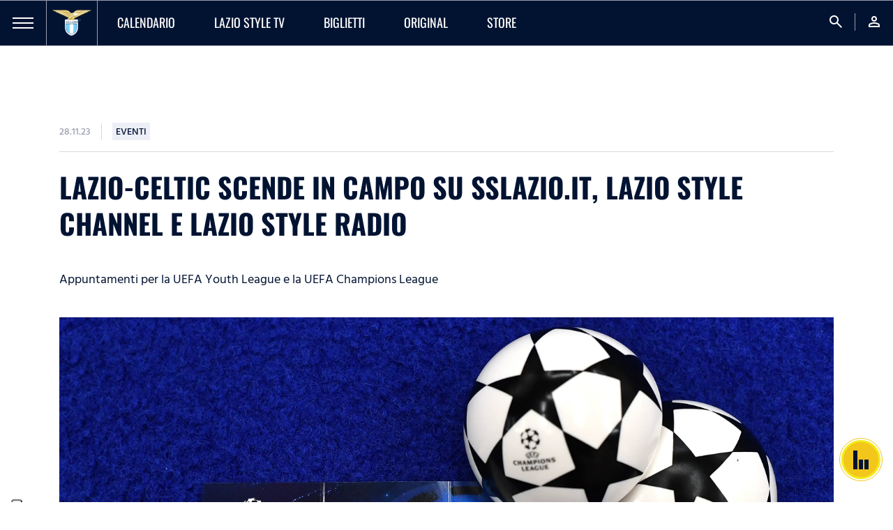

--- FILE ---
content_type: text/html; charset=utf-8
request_url: https://www.sslazio.it/it/news/eventi/lazio-celtic-scende-in-campo-su-sslazio-it-lazio-style-channel-e-lazio-style-radio
body_size: 23202
content:
<!DOCTYPE html><html lang="it"><head><meta charSet="utf-8"/><meta name="viewport" content="width=device-width"/><title>Lazio-Celtic scende in campo su sslazio.it, Lazio Style Channel e Lazio Style Radio | News</title><meta name="description" content="Appuntamenti per la UEFA Youth League e la UEFA Champions League"/><meta name="keywords" content=""/><link rel="canonical" href="https://www.sslazio.it/it/news/eventi/lazio-celtic-scende-in-campo-su-sslazio-it-lazio-style-channel-e-lazio-style-radio"/><link rel="alternate" hrefLang="it" href="https://www.sslazio.it/it/news/eventi/lazio-celtic-scende-in-campo-su-sslazio-it-lazio-style-channel-e-lazio-style-radio"/><link rel="alternate" hrefLang="en" href="https://www.sslazio.it/en/news/eventi/lazio-celtic-scende-in-campo-su-sslazio-it-lazio-style-channel-e-lazio-style-radio"/><link rel="alternate" hrefLang="x-default" href="https://www.sslazio.it/it/news/eventi/lazio-celtic-scende-in-campo-su-sslazio-it-lazio-style-channel-e-lazio-style-radio"/><meta property="og:title" content="Lazio-Celtic scende in campo su sslazio.it, Lazio Style Channel e Lazio Style Radio"/><meta property="og:description" content=""/><meta property="og:image" content="https://mediaverse.sslazio.hiway.media/VMFS1/FILES/public/upload/64f05903/UEFA Champions League 202324 Group Stage Draw.jpg"/><meta property="og:url" content="www.sslazio.it/news/eventi/lazio-celtic-scende-in-campo-su-sslazio-it-lazio-style-channel-e-lazio-style-radio"/><meta property="og:type" content="website"/><meta name="next-head-count" content="14"/><link rel="icon" href="/images/favicon/favicon.ico"/><link rel="icon" sizes="16x16" href="/images/favicon/favicon-16x16.png"/><link rel="icon" sizes="32x32" href="/images/favicon/favicon-32x32.png"/><link rel="shortcut icon" href="/images/favicon/favicon.ico"/><meta name="apple-itunes-app" content="app-id=1598656189"/><meta name="google-site-verification" content="Hz-Vy-TiZ4pma9Pkdf9YrtzM0Xg5FA0q4J25vzwhKug"/><script defer="" class="_iub_cs_activate" type="text/plain">(function(w,d,s,l,i){w[l]=w[l]||[];w[l].push({'gtm.start':
                            new Date().getTime(),event:'gtm.js'});var f=d.getElementsByTagName(s)[0],
                            j=d.createElement(s),dl=l!='dataLayer'?'&l='+l:'';j.async=true;j.src=
                            'https://www.googletagmanager.com/gtm.js?id='+i+dl;f.parentNode.insertBefore(j,f);
                            })(window,document,'script','dataLayer', 'GTM-MTC2F9T');</script><script src="https://cdn.adapex.io/hb/aaw.sslazio.js" async=""></script><link data-next-font="size-adjust" rel="preconnect" href="/" crossorigin="anonymous"/><link rel="preload" href="/_next/static/css/c8982e7ee30c1d9f.css" as="style"/><link rel="stylesheet" href="/_next/static/css/c8982e7ee30c1d9f.css" data-n-g=""/><link rel="preload" href="/_next/static/css/fc222bec8bc54e0b.css" as="style"/><link rel="stylesheet" href="/_next/static/css/fc222bec8bc54e0b.css" data-n-p=""/><link rel="preload" href="/_next/static/css/1467dac55cece064.css" as="style"/><link rel="stylesheet" href="/_next/static/css/1467dac55cece064.css" data-n-p=""/><noscript data-n-css=""></noscript><script defer="" nomodule="" src="/_next/static/chunks/polyfills-78c92fac7aa8fdd8.js"></script><script src="/_next/static/chunks/webpack-b6e6538074266a7191f6a2e72de6c980efc7becb.js" defer=""></script><script src="/_next/static/chunks/framework-b6e6538074266a7191f6a2e72de6c980efc7becb.js" defer=""></script><script src="/_next/static/chunks/main-b6e6538074266a7191f6a2e72de6c980efc7becb.js" defer=""></script><script src="/_next/static/chunks/pages/_app-b6e6538074266a7191f6a2e72de6c980efc7becb.js" defer=""></script><script src="/_next/static/chunks/1624ddc3-b6e6538074266a7191f6a2e72de6c980efc7becb.js" defer=""></script><script src="/_next/static/chunks/fde03682-b6e6538074266a7191f6a2e72de6c980efc7becb.js" defer=""></script><script src="/_next/static/chunks/37-b6e6538074266a7191f6a2e72de6c980efc7becb.js" defer=""></script><script src="/_next/static/chunks/pages/%5B%5B...slug%5D%5D-b6e6538074266a7191f6a2e72de6c980efc7becb.js" defer=""></script><script src="/_next/static/b6e6538074266a7191f6a2e72de6c980efc7becb/_buildManifest.js" defer=""></script><script src="/_next/static/b6e6538074266a7191f6a2e72de6c980efc7becb/_ssgManifest.js" defer=""></script></head><body class="d-flex flex-column h-100"><noscript><iframe src="https://www.googletagmanager.com/ns.html?id=GTM-MTC2F9T"
                height="0" width="0" style="display:none;visibility:hidden"></iframe></noscript><div id="__next"><main id="main" class=""><nav class=" navbar navbar-expand-lg Navbar_navbar__54KqW d-flex align-items-stretch"><div class="Navbar_navbarHamburger__Ky3jw "><a><span></span><span></span><span></span></a></div><div class="navbar-brand Navbar_navbarLogo__9GJbJ"><a href="/"><img loading="eager" src="/images/logo.png" class="" alt="logo_lazio"/></a></div><ul class="navbar-nav Navbar_navbarMenu__HLyNP d-none d-lg-flex"><li class="nav-item Navbar_activeItem__L4IxL "><a target="" class="nav-link" href="/calendario/lazio"><p>Calendario</p></a></li><li class="nav-item Navbar_activeItem__L4IxL "><a target="" class="nav-link" href="/lazio-tv/home"><p>Lazio Style TV</p></a></li><li class="nav-item Navbar_activeItem__L4IxL "><a target="" class="nav-link" href="/biglietteria/matches"><p>Biglietti</p></a></li><li class="nav-item Navbar_activeItem__L4IxL "><a target="" class="nav-link" href="/lazio-tv/original"><p>ORIGINAL</p></a></li><li class="nav-item Navbar_activeItem__L4IxL "><a target="_blank" class="nav-link" href="https://www.laziostylestore.com/it?fr=1&amp;amp;utm_source=sitoclub&amp;amp;utm_medium=menu"><p>STORE</p></a></li></ul><ul class="navbar-nav Navbar_navbarMenu__HLyNP Navbar_navbarRight__DXWW2 ms-auto"><li class="nav-item"><a class="nav-link"><span class="material-symbols-outlined">search</span></a></li><li class="nav-item"><a class="nav-link" href="/login?redirect=/news/eventi/lazio-celtic-scende-in-campo-su-sslazio-it-lazio-style-channel-e-lazio-style-radio"><span class="material-symbols-outlined">person</span></a></li></ul></nav><div class="GamAds_gamAds__Qjrbq " data-unit="sslazio_super_leaderboard"><div data-aaad="true" data-aa-adunit="/22181265/sslazio_super_leaderboard"></div></div><div class="ContentWrapper_content__iT5GU container "><div class="d-flex flex-row align-items-center mb-16"><p class="HindSiliguri p3 medium grey-500 ContentWrapper_dateTime__2mWAv">28.11.23</p><div class="ContentWrapper_badge__0u5sk"><p class="HindSiliguri p3 medium dark-blue uppercase">Eventi</p></div></div><h2 class="bold dark-blue uppercase ContentWrapper_title__TlQVf mb-16">Lazio-Celtic scende in campo su sslazio.it, Lazio Style Channel e Lazio Style Radio</h2><p class="HindSiliguri regular dark-blue mb-40 ContentWrapper_subtitle__7VT1V">Appuntamenti per la UEFA Youth League e la UEFA Champions League</p><div class="position-relative"><div class="ContentWrapper_imageTop__G6ozd"><img loading="eager" src="/images/placeholder/placeholder_16-9.png" class="object-cover-100" alt="UEFA Champions League 202324 Group Stage Draw"/></div><div class="d-lg-flex flex-row ContentWrapper_description__UFUPf"><div class="ContentWrapper_right__hSyxs d-flex flex-column col-lg-11 order-lg-2"><div class="ContentWrapper_contentText__ygoZZ"><p><strong>Nuovi impegni in UEFA Champions League e UEFA Youth League per i biancocelesti, con la piattaforma sslazio.it, Lazio Style Channel e Lazio Style Radio che seguiranno i due eventi dal vivo.</strong></p><p><br></p><p>Si parte alle 13:40 con l`anteprima di Lazio-Celtic, UEFA Youth League, con il primo collegamento live con lo stadio Mirko Fersini di Formello: interviste, walk around e warm up prima del fischio d`inizio, fissato alle 14:00.</p><p><br></p><p>La telecronaca del match su sslazio.it e Lazio Style Channel, come la radiocronaca per Lazio Style Radio, vi accompagnerà fino al post gara: interviste dagli spogliatoi, le reazioni a caldo e primi commenti dei protagonisti.</p><p><br></p><p>Successivamente, si passerà alla prima squadra, alla UEFA Champions League. Appuntamento alle ore 17:45, direttamente dallo Stadio Olimpico, con il pre partita del match visibile su sslazio.it e Lazio Style Channel, oltre che su Lazio Style Radio.</p><p><br></p><p>A seguire, alle ore 18:45, l`audiocronaca del match su sslazio.it e Lazio Style Channel e la radiocronaca su Lazio Style Radio, fino a tutto il post gara: interviste dagli spogliatoi, le reazioni a caldo e primi commenti dei protagonisti.</p><p></p><p></p><p></p><p></p><p></p><p></p><p></p><p></p><p></p><p></p><p></p><p></p></div><div class="ContentWrapper_container__4FaaI position-relative"><div class="ContentWrapper_grid__lzX29"></div></div></div><div class="ContentWrapper_left__HEk_d d-flex flex-lg-column col-lg-1 align-items-center order-lg-1"><button class="ContentWrapper_shareButton__BG_Hn d-inline-flex align-items-center justify-content-center"><i class="fab fa-facebook-f"></i></button><button class="ContentWrapper_shareButton__BG_Hn d-inline-flex align-items-center justify-content-center"><i class="fa-brands fa-x-twitter"></i></button><button class="ContentWrapper_shareButton__BG_Hn ContentWrapper_copyLink__FHd8_ d-inline-flex align-items-center justify-content-center position-relative"><i class="fas fa-copy"></i><div class="toast-container position-absolute top-0 start-0 ContentWrapper_toast__2pYkM d-none"><div class="fade toast show" role="alert" aria-live="assertive" aria-atomic="true"><div class="toast-body">LINK COPIATO</div></div></div></button></div></div></div></div><div class="AdsBanner_banner__qcIZf"><div class="d-flex h-100 justify-content-center align-items-center"><div></div></div></div><div class="CustomCarousel_carousel__hWI_F  CustomCarousel_light__WCIfa"><div class="squareImageCard"><div class="d-flex flex-row align-items-center justify-content-lg-start justify-content-between CustomCarousel_carouselTitle__cQJZ_"><h2 class="bold dark-blue uppercase">ARTICOLI CORRELATI</h2><a href="/latest-news"><button class="BadgeButton_button__GD4Xq CustomCarousel_linkButton__ua7YJ BadgeButton_buttonLight__6NR5q BadgeButton_text__xcy6k d-flex align-items-center"><p class="me-2 p2 bold HindSiliguri">Vedi tutti</p><i class="material-icons-outlined material-icons-sharp BadgeButton_buttonIcon__EY200">east</i></button></a><div class="d-lg-flex d-none flex-row ms-auto navigators CustomCarousel_navigation__ZGvFT "><button class="ArrowButton_button__mB4L1 undefined d-inline-flex align-items-center justify-content-center"><i class="material-icons-outlined ArrowButton_buttonIcon__swiw_">west</i></button><button class="ArrowButton_button__mB4L1 d-inline-flex align-items-center justify-content-center"><i class="material-icons-outlined ArrowButton_buttonIcon__swiw_">east</i></button></div></div><div><div class="swiper"><div class="swiper-wrapper"><div class="swiper-slide undefined"><a href="/news/eventi/serie-a-enilive-or-lecce-lazio-la-designazione-arbitrale-e-i-precedenti"><div class="CardContent_card___2uY1 CardContent_cardLight__olvXx CardContent_cube__csWNq"><div class="CardContent_cardHead__MaPsG"><img loading="eager" src="/images/placeholder/placeholder_16-9.png" class="object-cover-100" alt="PREC 1_1  copy"/><div class="CardContent_gradient__giU6C"></div><video playsinline="" preload="none" autoplay="" muted="" loop="" width="100%" class="invisible object-cover-100" src=""></video></div><div class="CardContent_cardBody__VfHvo"><p class="CardContent_title__OwRA4 p1 medium uppercase line-clamp line-2 dark-blue">Serie A Enilive | Lecce-Lazio, la designazione arbitrale e i precedenti</p><p class="p2 HindSiliguri CardContent_descr__0Ko1Z line-clamp line-2 secondary-500">La designazione completa</p><p class="p3 HindSiliguri bold secondary-100">21.01.26</p></div></div></a></div><div class="swiper-slide undefined"><a href="/news/eventi/serie-a-enilive-or-lazio-genoa-le-modalita-di-accredito-1f"><div class="CardContent_card___2uY1 CardContent_cardLight__olvXx CardContent_cube__csWNq"><div class="CardContent_cardHead__MaPsG"><img loading="eager" src="/images/placeholder/placeholder_16-9.png" class="object-cover-100" alt="ACC 1_1  copy"/><div class="CardContent_gradient__giU6C"></div><video playsinline="" preload="none" autoplay="" muted="" loop="" width="100%" class="invisible object-cover-100" src=""></video></div><div class="CardContent_cardBody__VfHvo"><p class="CardContent_title__OwRA4 p1 medium uppercase line-clamp line-2 dark-blue">Serie A Enilive | Lazio-Genoa, le modalità di accredito</p><p class="p2 HindSiliguri CardContent_descr__0Ko1Z line-clamp line-2 secondary-500">Le info!</p><p class="p3 HindSiliguri bold secondary-100">21.01.26</p></div></div></a></div><div class="swiper-slide undefined"><a href="/news/eventi/buon-compleanno-alen-boksic-21"><div class="CardContent_card___2uY1 CardContent_cardLight__olvXx CardContent_cube__csWNq"><div class="CardContent_cardHead__MaPsG"><img loading="eager" src="/images/placeholder/placeholder_16-9.png" class="object-cover-100" alt="1-boksic-png"/><div class="CardContent_gradient__giU6C"></div><video playsinline="" preload="none" autoplay="" muted="" loop="" width="100%" class="invisible object-cover-100" src=""></video></div><div class="CardContent_cardBody__VfHvo"><p class="CardContent_title__OwRA4 p1 medium uppercase line-clamp line-2 dark-blue">#LazioStory | Buon compleanno ad Alen Boksic</p><p class="p2 HindSiliguri CardContent_descr__0Ko1Z line-clamp line-2 secondary-500">Giorno speciale per l`ex attaccante biancoceleste!</p><p class="p3 HindSiliguri bold secondary-100">21.01.26</p></div></div></a></div><div class="swiper-slide undefined"><a href="/news/eventi/46-candeline-per-luciano-zauri"><div class="CardContent_card___2uY1 CardContent_cardLight__olvXx CardContent_cube__csWNq"><div class="CardContent_cardHead__MaPsG"><img loading="eager" src="/images/placeholder/placeholder_16-9.png" class="object-cover-100" alt="LAZIO STORY 1-1"/><div class="CardContent_gradient__giU6C"></div><video playsinline="" preload="none" autoplay="" muted="" loop="" width="100%" class="invisible object-cover-100" src=""></video></div><div class="CardContent_cardBody__VfHvo"><p class="CardContent_title__OwRA4 p1 medium uppercase line-clamp line-2 dark-blue">#LazioStory | 48 candeline per Luciano Zauri</p><p class="p2 HindSiliguri CardContent_descr__0Ko1Z line-clamp line-2 secondary-500">Giorno speciale per l`ex difensore biancoceleste!</p><p class="p3 HindSiliguri bold secondary-100">20.01.26</p></div></div></a></div><div class="swiper-slide undefined"><a href="/news/eventi/serie-a-enilive-or-lazio-como-i-convocati-biancocelesti-1f"><div class="CardContent_card___2uY1 CardContent_cardLight__olvXx CardContent_cube__csWNq"><div class="CardContent_cardHead__MaPsG"><img loading="eager" src="/images/placeholder/placeholder_16-9.png" class="object-cover-100" alt="CONVOCATI1-1"/><div class="CardContent_gradient__giU6C"></div><video playsinline="" preload="none" autoplay="" muted="" loop="" width="100%" class="invisible object-cover-100" src=""></video></div><div class="CardContent_cardBody__VfHvo"><p class="CardContent_title__OwRA4 p1 medium uppercase line-clamp line-2 dark-blue">Serie A Enilive | Lazio-Como, i convocati biancocelesti</p><p class="p2 HindSiliguri CardContent_descr__0Ko1Z line-clamp line-2 secondary-500">La lista completa</p><p class="p3 HindSiliguri bold secondary-100">19.01.26</p></div></div></a></div><div class="swiper-slide undefined"><a href="/news/eventi/buon-compleanno-senad-lulic"><div class="CardContent_card___2uY1 CardContent_cardLight__olvXx CardContent_cube__csWNq"><div class="CardContent_cardHead__MaPsG"><img loading="eager" src="/images/placeholder/placeholder_16-9.png" class="object-cover-100" alt="1-radu-lulic-laz-cre-png"/><div class="CardContent_gradient__giU6C"></div><video playsinline="" preload="none" autoplay="" muted="" loop="" width="100%" class="invisible object-cover-100" src=""></video></div><div class="CardContent_cardBody__VfHvo"><p class="CardContent_title__OwRA4 p1 medium uppercase line-clamp line-2 dark-blue">#LazioStory | Buon compleanno a Senad Lulic</p><p class="p2 HindSiliguri CardContent_descr__0Ko1Z line-clamp line-2 secondary-500">Giorno speciale per l`ex centrocampista biancoceleste!</p><p class="p3 HindSiliguri bold secondary-100">18.01.26</p></div></div></a></div><div class="swiper-slide undefined"><a href="/news/eventi/laziostory-or-tanti-auguri-antonio-lopez"><div class="CardContent_card___2uY1 CardContent_cardLight__olvXx CardContent_cube__csWNq"><div class="CardContent_cardHead__MaPsG"><img loading="eager" src="/images/placeholder/placeholder_16-9.png" class="object-cover-100" alt="LAZIO STORY 1-1"/><div class="CardContent_gradient__giU6C"></div><video playsinline="" preload="none" autoplay="" muted="" loop="" width="100%" class="invisible object-cover-100" src=""></video></div><div class="CardContent_cardBody__VfHvo"><p class="CardContent_title__OwRA4 p1 medium uppercase line-clamp line-2 dark-blue">#LazioStory | Tanti auguri ad Antonio Lopez</p><p class="p2 HindSiliguri CardContent_descr__0Ko1Z line-clamp line-2 secondary-500">Giorno speciale per l`ex centrocampista biancoceleste!</p><p class="p3 HindSiliguri bold secondary-100">17.01.26</p></div></div></a></div><div class="swiper-slide undefined"><a href="/news/eventi/serie-a-enilive-or-lazio-como-informazioni-per-i-settori-distinti-sud-est-e-curva-maestrelli"><div class="CardContent_card___2uY1 CardContent_cardLight__olvXx CardContent_cube__csWNq"><div class="CardContent_cardHead__MaPsG"><img loading="eager" src="/images/placeholder/placeholder_16-9.png" class="object-cover-100" alt="1-1-curva-maestrelli-jpg-jpeg"/><div class="CardContent_gradient__giU6C"></div><video playsinline="" preload="none" autoplay="" muted="" loop="" width="100%" class="invisible object-cover-100" src=""></video></div><div class="CardContent_cardBody__VfHvo"><p class="CardContent_title__OwRA4 p1 medium uppercase line-clamp line-2 dark-blue">Serie A Enilive | Lazio-Como, informazioni per i settori Distinti Sud Est e Curva Maestrelli</p><p class="p2 HindSiliguri CardContent_descr__0Ko1Z line-clamp line-2 secondary-500">Le info!</p><p class="p3 HindSiliguri bold secondary-100">16.01.26</p></div></div></a></div><div class="swiper-slide undefined"><a href="/news/eventi/serie-a-enilive-or-lazio-como-la-designazione-arbitrale-e-i-precedenti-1f"><div class="CardContent_card___2uY1 CardContent_cardLight__olvXx CardContent_cube__csWNq"><div class="CardContent_cardHead__MaPsG"><img loading="eager" src="/images/placeholder/placeholder_16-9.png" class="object-cover-100" alt="PREC 1_1  copy"/><div class="CardContent_gradient__giU6C"></div><video playsinline="" preload="none" autoplay="" muted="" loop="" width="100%" class="invisible object-cover-100" src=""></video></div><div class="CardContent_cardBody__VfHvo"><p class="CardContent_title__OwRA4 p1 medium uppercase line-clamp line-2 dark-blue">Serie A Enilive | Lazio-Como, la designazione arbitrale e i precedenti</p><p class="p2 HindSiliguri CardContent_descr__0Ko1Z line-clamp line-2 secondary-500">La designazione completa</p><p class="p3 HindSiliguri bold secondary-100">16.01.26</p></div></div></a></div><div class="swiper-slide undefined"><a href="/news/eventi/la-conferenza-stampa-di-presentazione-di-ratkov-e-taylor"><div class="CardContent_card___2uY1 CardContent_cardLight__olvXx CardContent_cube__csWNq"><div class="CardContent_cardHead__MaPsG"><img loading="eager" src="/images/placeholder/placeholder_16-9.png" class="object-cover-100" alt="PRESSCONFquadrato"/><div class="CardContent_gradient__giU6C"></div><video playsinline="" preload="none" autoplay="" muted="" loop="" width="100%" class="invisible object-cover-100" src=""></video></div><div class="CardContent_cardBody__VfHvo"><p class="CardContent_title__OwRA4 p1 medium uppercase line-clamp line-2 dark-blue">La conferenza stampa di presentazione di Ratkov e Taylor</p><p class="p2 HindSiliguri CardContent_descr__0Ko1Z line-clamp line-2 secondary-500">I dettagli!</p><p class="p3 HindSiliguri bold secondary-100">16.01.26</p></div></div></a></div><div class="swiper-slide undefined"><a href="/news/eventi/segui-gratuitamente-l-allenamento-dei-biancocelesti"><div class="CardContent_card___2uY1 CardContent_cardLight__olvXx CardContent_cube__csWNq"><div class="CardContent_cardHead__MaPsG"><img loading="eager" src="/images/placeholder/placeholder_16-9.png" class="object-cover-100" alt="1-1-sarri-allenamento-jpg-jpeg"/><div class="CardContent_gradient__giU6C"></div><video playsinline="" preload="none" autoplay="" muted="" loop="" width="100%" class="invisible object-cover-100" src=""></video></div><div class="CardContent_cardBody__VfHvo"><p class="CardContent_title__OwRA4 p1 medium uppercase line-clamp line-2 dark-blue">Segui gratuitamente l`allenamento dei biancocelesti!</p><p class="p2 HindSiliguri CardContent_descr__0Ko1Z line-clamp line-2 secondary-500">LIVE dalle 17:00</p><p class="p3 HindSiliguri bold secondary-100">15.01.26</p></div></div></a></div><div class="swiper-slide undefined"><a href="/news/eventi/serie-a-enilive-or-lazio-como-accrediti-coni-e-figc-1f"><div class="CardContent_card___2uY1 CardContent_cardLight__olvXx CardContent_cube__csWNq"><div class="CardContent_cardHead__MaPsG"><img loading="eager" src="/images/placeholder/placeholder_16-9.png" class="object-cover-100" alt="1-1-olimpico-3-jpg-jpeg"/><div class="CardContent_gradient__giU6C"></div><video playsinline="" preload="none" autoplay="" muted="" loop="" width="100%" class="invisible object-cover-100" src=""></video></div><div class="CardContent_cardBody__VfHvo"><p class="CardContent_title__OwRA4 p1 medium uppercase line-clamp line-2 dark-blue">Serie A Enilive | Lazio-Como, accrediti Coni e FIGC</p><p class="p2 HindSiliguri CardContent_descr__0Ko1Z line-clamp line-2 secondary-500">I dettagli!</p><p class="p3 HindSiliguri bold secondary-100">15.01.26</p></div></div></a></div><div class="swiper-slide undefined"><a href="/news/eventi/38-candeline-per-ederson"><div class="CardContent_card___2uY1 CardContent_cardLight__olvXx CardContent_cube__csWNq"><div class="CardContent_cardHead__MaPsG"><img loading="eager" src="/images/placeholder/placeholder_16-9.png" class="object-cover-100" alt="1-ederson-png"/><div class="CardContent_gradient__giU6C"></div><video playsinline="" preload="none" autoplay="" muted="" loop="" width="100%" class="invisible object-cover-100" src=""></video></div><div class="CardContent_cardBody__VfHvo"><p class="CardContent_title__OwRA4 p1 medium uppercase line-clamp line-2 dark-blue">#LazioStory | 40 candeline per Ederson</p><p class="p2 HindSiliguri CardContent_descr__0Ko1Z line-clamp line-2 secondary-500">Giorno speciale per l`ex centrocampista biancoceleste!</p><p class="p3 HindSiliguri bold secondary-100">13.01.26</p></div></div></a></div><div class="swiper-slide undefined"><a href="/news/eventi/buon-compleanno-ad-alessio-romagnoli"><div class="CardContent_card___2uY1 CardContent_cardLight__olvXx CardContent_cube__csWNq"><div class="CardContent_cardHead__MaPsG"><img loading="eager" src="/images/placeholder/placeholder_16-9.png" class="object-cover-100" alt="1-1-romagnoli-par-laz-jpg-jpeg"/><div class="CardContent_gradient__giU6C"></div><video playsinline="" preload="none" autoplay="" muted="" loop="" width="100%" class="invisible object-cover-100" src=""></video></div><div class="CardContent_cardBody__VfHvo"><p class="CardContent_title__OwRA4 p1 medium uppercase line-clamp line-2 dark-blue">Buon compleanno ad Alessio Romagnoli!</p><p class="p2 HindSiliguri CardContent_descr__0Ko1Z line-clamp line-2 secondary-500">Giorno speciale per il difensore biancoceleste!</p><p class="p3 HindSiliguri bold secondary-100">11.01.26</p></div></div></a></div><div class="swiper-slide undefined"><a href="/news/eventi/serie-a-enilive-or-segui-hellas-verona-lazio-su-sslazio-it-e-lazio-style-radio"><div class="CardContent_card___2uY1 CardContent_cardLight__olvXx CardContent_cube__csWNq"><div class="CardContent_cardHead__MaPsG"><img loading="eager" src="/images/placeholder/placeholder_16-9.png" class="object-cover-100" alt="1-1-esultanza-laz-fio-jpg-jpeg"/><div class="CardContent_gradient__giU6C"></div><video playsinline="" preload="none" autoplay="" muted="" loop="" width="100%" class="invisible object-cover-100" src=""></video></div><div class="CardContent_cardBody__VfHvo"><p class="CardContent_title__OwRA4 p1 medium uppercase line-clamp line-2 dark-blue">Serie A Enilive | Segui Hellas Verona-Lazio su sslazio.it e Lazio Style Radio</p><p class="p2 HindSiliguri CardContent_descr__0Ko1Z line-clamp line-2 secondary-500">Prima trasferta del 2026 per i biancocelesti!</p><p class="p3 HindSiliguri bold secondary-100">11.01.26</p></div></div></a></div><div class="swiper-slide undefined"><a href="/news/eventi/serie-a-enilive-or-hellas-verona-lazio-i-convocati-biancocelesti"><div class="CardContent_card___2uY1 CardContent_cardLight__olvXx CardContent_cube__csWNq"><div class="CardContent_cardHead__MaPsG"><img loading="eager" src="/images/placeholder/placeholder_16-9.png" class="object-cover-100" alt="CONVOCATI1-1"/><div class="CardContent_gradient__giU6C"></div><video playsinline="" preload="none" autoplay="" muted="" loop="" width="100%" class="invisible object-cover-100" src=""></video></div><div class="CardContent_cardBody__VfHvo"><p class="CardContent_title__OwRA4 p1 medium uppercase line-clamp line-2 dark-blue">Serie A Enilive | Hellas Verona-Lazio, i convocati biancocelesti</p><p class="p2 HindSiliguri CardContent_descr__0Ko1Z line-clamp line-2 secondary-500">La lista completa</p><p class="p3 HindSiliguri bold secondary-100">10.01.26</p></div></div></a></div><div class="swiper-slide undefined"><a href="/news/eventi/serie-a-enilive-or-lazio-como-le-modalita-di-accredito-1f"><div class="CardContent_card___2uY1 CardContent_cardLight__olvXx CardContent_cube__csWNq"><div class="CardContent_cardHead__MaPsG"><img loading="eager" src="/images/placeholder/placeholder_16-9.png" class="object-cover-100" alt="ACC 1_1  copy"/><div class="CardContent_gradient__giU6C"></div><video playsinline="" preload="none" autoplay="" muted="" loop="" width="100%" class="invisible object-cover-100" src=""></video></div><div class="CardContent_cardBody__VfHvo"><p class="CardContent_title__OwRA4 p1 medium uppercase line-clamp line-2 dark-blue">Serie A Enilive | Lazio-Como, le modalità di accredito</p><p class="p2 HindSiliguri CardContent_descr__0Ko1Z line-clamp line-2 secondary-500">Le info!</p><p class="p3 HindSiliguri bold secondary-100">10.01.26</p></div></div></a></div><div class="swiper-slide undefined"><a href="/news/eventi/buon-compleanno-a-mister-sarri"><div class="CardContent_card___2uY1 CardContent_cardLight__olvXx CardContent_cube__csWNq"><div class="CardContent_cardHead__MaPsG"><img loading="eager" src="/images/placeholder/placeholder_16-9.png" class="object-cover-100" alt="1-1-sarri-laz-nap-jpg-jpeg"/><div class="CardContent_gradient__giU6C"></div><video playsinline="" preload="none" autoplay="" muted="" loop="" width="100%" class="invisible object-cover-100" src=""></video></div><div class="CardContent_cardBody__VfHvo"><p class="CardContent_title__OwRA4 p1 medium uppercase line-clamp line-2 dark-blue">Buon compleanno a mister Sarri!</p><p class="p2 HindSiliguri CardContent_descr__0Ko1Z line-clamp line-2 secondary-500">Giorno speciale per l`allenatore biancoceleste!</p><p class="p3 HindSiliguri bold secondary-100">09.01.26</p></div></div></a></div><div class="swiper-slide undefined"><a href="/news/eventi/serie-a-enilive-or-hellas-verona-lazio-la-designazione-arbitrale-e-i-precedenti"><div class="CardContent_card___2uY1 CardContent_cardLight__olvXx CardContent_cube__csWNq"><div class="CardContent_cardHead__MaPsG"><img loading="eager" src="/images/placeholder/placeholder_16-9.png" class="object-cover-100" alt="PREC 1_1  copy"/><div class="CardContent_gradient__giU6C"></div><video playsinline="" preload="none" autoplay="" muted="" loop="" width="100%" class="invisible object-cover-100" src=""></video></div><div class="CardContent_cardBody__VfHvo"><p class="CardContent_title__OwRA4 p1 medium uppercase line-clamp line-2 dark-blue">Serie A Enilive | Hellas Verona-Lazio, la designazione arbitrale e i precedenti</p><p class="p2 HindSiliguri CardContent_descr__0Ko1Z line-clamp line-2 secondary-500">La designazione completa</p><p class="p3 HindSiliguri bold secondary-100">09.01.26</p></div></div></a></div><div class="swiper-slide undefined"><a href="/news/eventi/la-cerimonia-al-parco-dei-daini-in-occasione-del-nostro-126-compleanno"><div class="CardContent_card___2uY1 CardContent_cardLight__olvXx CardContent_cube__csWNq"><div class="CardContent_cardHead__MaPsG"><img loading="eager" src="/images/placeholder/placeholder_16-9.png" class="object-cover-100" alt="1-1-curva-nord-laz-nap-jpg-jpeg"/><div class="CardContent_gradient__giU6C"></div><video playsinline="" preload="none" autoplay="" muted="" loop="" width="100%" class="invisible object-cover-100" src=""></video></div><div class="CardContent_cardBody__VfHvo"><p class="CardContent_title__OwRA4 p1 medium uppercase line-clamp line-2 dark-blue">La cerimonia al Parco dei Daini in occasione del nostro 126° compleanno </p><p class="p2 HindSiliguri CardContent_descr__0Ko1Z line-clamp line-2 secondary-500">Segui la diretta!</p><p class="p3 HindSiliguri bold secondary-100">09.01.26</p></div></div></a></div></div></div></div></div></div><footer class="Footer_footer__pXtcW mt-auto"><div class="Footer_footerTop__UNPsE"><div class="container-fluid"><div class="d-lg-none d-block"><div class="accordion"><div class="accordion"><div class="accordion-item Footer_accordionItem__ltAGM"><a class="accordion-header Footer_accordionHeader__b_N73 collapse"><p class="medium uppercase">Club</p><div class="Footer_accordionIcon__N7zH6"><i class="material-icons-outlined">expand_more</i></div></a><div class="accordion-collapse collapse"><div class="accordion-body Footer_accordionBody__D3ne7"><ul class="Footer_accordionList__c6KKA"><a target="" href="/club/storia-del-club/storia"><li><p class="p2 white regular HindSiliguri">Storia del club</p></li></a><a target="" href="/presidente"><li><p class="p2 white regular HindSiliguri">Il Presidente</p></li></a><a target="" href="/club/leggende"><li><p class="p2 white regular HindSiliguri">Leggende</p></li></a><a target="" href="/club/organizzazione/info-contatti"><li><p class="p2 white regular HindSiliguri">Organizzazione</p></li></a><a target="" href="/biglietteria/corporate-hospitality"><li><p class="p2 white regular HindSiliguri">Corporate Hospitality</p></li></a><a target="" href="/club/sponsor-partner"><li><p class="p2 white regular HindSiliguri">Sponsor e Partner</p></li></a><a target="" href="/club/sponsor-partner-lazio-women"><li><p class="p2 white regular HindSiliguri">Sponsor e Partner Lazio Women</p></li></a><a target="" href="/club/licensing"><li><p class="p2 white regular HindSiliguri">Licensing</p></li></a><a target="" href="/club/official-store"><li><p class="p2 white regular HindSiliguri">Store Ufficiali</p></li></a><a target="_blank" href="https://www.laziostylestore.com/it?fr=1&amp;amp;utm_source=sitoclub&amp;amp;utm_medium=menu"><li><p class="p2 white regular HindSiliguri">Shop Ufficiale</p></li></a></ul></div></div></div></div><div class="accordion"><div class="accordion-item Footer_accordionItem__ltAGM"><a class="accordion-header Footer_accordionHeader__b_N73 collapse"><p class="medium uppercase">Squadre</p><div class="Footer_accordionIcon__N7zH6"><i class="material-icons-outlined">expand_more</i></div></a><div class="accordion-collapse collapse"><div class="accordion-body Footer_accordionBody__D3ne7"><ul class="Footer_accordionList__c6KKA"><a target="" href="/calendario/lazio"><li><p class="p2 white regular HindSiliguri">Calendario</p></li></a><a target="" href="/team/lazio/squadra"><li><p class="p2 white regular HindSiliguri">Prima Squadra Maschile</p></li></a><a target="" href="/team/lazio-prima-squadra-femminile/calendario"><li><p class="p2 white regular HindSiliguri">Prima Squadra Femminile</p></li></a><a target="" href="/team/lazio-primavera-maschile/media"><li><p class="p2 white regular HindSiliguri">Primavera Maschile</p></li></a><a target="" href="/team/lazio-primavera-femminile/media"><li><p class="p2 white regular HindSiliguri">Primavera Femminile</p></li></a><a target="" href="/settore-giovanile/squadre-maschili"><li><p class="p2 white regular HindSiliguri">Settore Giovanile</p></li></a></ul></div></div></div></div><div class="accordion"><div class="accordion-item Footer_accordionItem__ltAGM"><a class="accordion-header Footer_accordionHeader__b_N73 collapse"><p class="medium uppercase">Media</p><div class="Footer_accordionIcon__N7zH6"><i class="material-icons-outlined">expand_more</i></div></a><div class="accordion-collapse collapse"><div class="accordion-body Footer_accordionBody__D3ne7"><ul class="Footer_accordionList__c6KKA"><a target="" href="/latest-news"><li><p class="p2 white regular HindSiliguri">Lazio Style News</p></li></a><a target="" href="/lazio-tv/home"><li><p class="p2 white regular HindSiliguri">Lazio Style TV</p></li></a><a target="" href="/lazio-tv/live/programmazione"><li><p class="p2 white regular HindSiliguri">Lazio Style Radio</p></li></a><a target="" href="/lazio-tv/original"><li><p class="p2 white regular HindSiliguri">Original</p></li></a><a target="" href="/lazio-style-magazine"><li><p class="p2 white regular HindSiliguri">Lazio Style Magazine</p></li></a><a target="" href="/match-program"><li><p class="p2 white regular HindSiliguri">Match program</p></li></a><a target="" href="/1900-history"><li><p class="p2 white regular HindSiliguri">1900 History</p></li></a><a target="" href="/photo-gallery"><li><p class="p2 white regular HindSiliguri">Photo Gallery</p></li></a><a target="" href="/la-nostra-casa/training-center-formello"><li><p class="p2 white regular HindSiliguri">S.S. Lazio Training Center</p></li></a></ul></div></div></div></div><div class="accordion"><div class="accordion-item Footer_accordionItem__ltAGM"><a class="accordion-header Footer_accordionHeader__b_N73 collapse"><p class="medium uppercase">STADIO</p><div class="Footer_accordionIcon__N7zH6"><i class="material-icons-outlined">expand_more</i></div></a><div class="accordion-collapse collapse"><div class="accordion-body Footer_accordionBody__D3ne7"><ul class="Footer_accordionList__c6KKA"><a target="" href="https://www.sslazio.it/it/biglietteria/campagna-abbonamenti-25-26"><li><p class="p2 white regular HindSiliguri">Campagna abbonamenti 2025/26</p></li></a><a target="" href="/biglietteria/matches"><li><p class="p2 white regular HindSiliguri">Biglietti</p></li></a><a target="_blank" href="https://sslazio.vivaticket.it/?qubsq=aa274bb2-0965-4293-adc8-3efbc9c4a656&amp;amp;qubsp=7de903e9-9697-4ebf-89eb-6a96d29369bc&amp;amp;qubsts=1701094353&amp;amp;qubsc=bestunion&amp;amp;qubse=2023vivabshow3&amp;amp;qubsrt=Safetynet&amp;amp;qubsh=db636f6bc145b2354ffa0d086ec0a0f2"><li><p class="p2 white regular HindSiliguri">Cambio nominativo</p></li></a><a target="" href="/biglietteria/info-norme-u14"><li><p class="p2 white regular HindSiliguri">Info e norme U14</p></li></a><a target="_blank" href="https://sslazio.vivaticket.it/?qubsq=aa274bb2-0965-4293-adc8-3efbc9c4a656&amp;amp;qubsp=7de903e9-9697-4ebf-89eb-6a96d29369bc&amp;amp;qubsts=1701094353&amp;amp;qubsc=bestunion&amp;amp;qubse=2023vivabshow3&amp;amp;qubsrt=Safetynet&amp;amp;qubsh=db636f6bc145b2354ffa0d086ec0a0f2"><li><p class="p2 white regular HindSiliguri">Ristampa segna posto</p></li></a><a target="" href="/biglietteria/stadio-e-regolamenti"><li><p class="p2 white regular HindSiliguri">Stadio e regolamenti</p></li></a><a target="" href="/membership/fidelity-card"><li><p class="p2 white regular HindSiliguri">Fidelity card</p></li></a><a target="" href="/fan-zone/fan-token"><li><p class="p2 white regular HindSiliguri">Lazio Fan Token</p></li></a></ul></div></div></div></div><div class="accordion"><div class="accordion-item Footer_accordionItem__ltAGM"><a class="accordion-header Footer_accordionHeader__b_N73 collapse"><p class="medium uppercase">PROGETTI S.S. LAZIO</p><div class="Footer_accordionIcon__N7zH6"><i class="material-icons-outlined">expand_more</i></div></a><div class="accordion-collapse collapse"><div class="accordion-body Footer_accordionBody__D3ne7"><ul class="Footer_accordionList__c6KKA"><a target="" href="/progetti-giovanili/lazio-soccer-school"><li><p class="p2 white regular HindSiliguri">Lazio Soccer School</p></li></a><a target="" href="/progetti-giovanili/progetti-speciali"><li><p class="p2 white regular HindSiliguri">Progetti Speciali</p></li></a><a target="" href="/progetti-giovanili/lazio-summer-camp"><li><p class="p2 white regular HindSiliguri">Lazio Summer Camp</p></li></a><a target="_blank" href="https://perleicombattiamo.it/"><li><p class="p2 white regular HindSiliguri">Per lei combattiamo</p></li></a><a target="_blank" href="https://www.sslaziomuseum.com/"><li><p class="p2 white regular HindSiliguri">S.S. Lazio Museum</p></li></a><a target="_blank" href="https://mediaverse.sslazio.hiway.media/VMFS1/FILES/public/upload/652d0710/418AC771-5C74-4C22-8835-0EAFA6D3DC0C.pdf"><li><p class="p2 white regular HindSiliguri">Academy S.S. Lazio Women</p></li></a></ul></div></div></div></div></div></div><div class="d-lg-flex"><div class="col-2 d-lg-block d-none"><div class="Footer_footerColumn__MP_Vz"><div><p class="p1 white bold uppercase cursor-pointer">Club</p></div><a target="" href="/club/storia-del-club/storia"><p class="p3 white regular HindSiliguri">Storia del club</p></a><a target="" href="/presidente"><p class="p3 white regular HindSiliguri">Il Presidente</p></a><a target="" href="/club/leggende"><p class="p3 white regular HindSiliguri">Leggende</p></a><a target="" href="/club/organizzazione/info-contatti"><p class="p3 white regular HindSiliguri">Organizzazione</p></a><a target="" href="/biglietteria/corporate-hospitality"><p class="p3 white regular HindSiliguri">Corporate Hospitality</p></a><a target="" href="/club/sponsor-partner"><p class="p3 white regular HindSiliguri">Sponsor e Partner</p></a><a target="" href="/club/sponsor-partner-lazio-women"><p class="p3 white regular HindSiliguri">Sponsor e Partner Lazio Women</p></a><a target="" href="/club/licensing"><p class="p3 white regular HindSiliguri">Licensing</p></a><a target="" href="/club/official-store"><p class="p3 white regular HindSiliguri">Store Ufficiali</p></a><a target="_blank" href="https://www.laziostylestore.com/it?fr=1&amp;amp;utm_source=sitoclub&amp;amp;utm_medium=menu"><p class="p3 white regular HindSiliguri">Shop Ufficiale</p></a></div></div><div class="col-2 d-lg-block d-none"><div class="Footer_footerColumn__MP_Vz"><div><p class="p1 white bold uppercase cursor-pointer">Squadre</p></div><a target="" href="/calendario/lazio"><p class="p3 white regular HindSiliguri">Calendario</p></a><a target="" href="/team/lazio/squadra"><p class="p3 white regular HindSiliguri">Prima Squadra Maschile</p></a><a target="" href="/team/lazio-prima-squadra-femminile/calendario"><p class="p3 white regular HindSiliguri">Prima Squadra Femminile</p></a><a target="" href="/team/lazio-primavera-maschile/media"><p class="p3 white regular HindSiliguri">Primavera Maschile</p></a><a target="" href="/team/lazio-primavera-femminile/media"><p class="p3 white regular HindSiliguri">Primavera Femminile</p></a><a target="" href="/settore-giovanile/squadre-maschili"><p class="p3 white regular HindSiliguri">Settore Giovanile</p></a></div></div><div class="col-2 d-lg-block d-none"><div class="Footer_footerColumn__MP_Vz"><div><p class="p1 white bold uppercase cursor-pointer">Media</p></div><a target="" href="/latest-news"><p class="p3 white regular HindSiliguri">Lazio Style News</p></a><a target="" href="/lazio-tv/home"><p class="p3 white regular HindSiliguri">Lazio Style TV</p></a><a target="" href="/lazio-tv/live/programmazione"><p class="p3 white regular HindSiliguri">Lazio Style Radio</p></a><a target="" href="/lazio-tv/original"><p class="p3 white regular HindSiliguri">Original</p></a><a target="" href="/lazio-style-magazine"><p class="p3 white regular HindSiliguri">Lazio Style Magazine</p></a><a target="" href="/match-program"><p class="p3 white regular HindSiliguri">Match program</p></a><a target="" href="/1900-history"><p class="p3 white regular HindSiliguri">1900 History</p></a><a target="" href="/photo-gallery"><p class="p3 white regular HindSiliguri">Photo Gallery</p></a><a target="" href="/la-nostra-casa/training-center-formello"><p class="p3 white regular HindSiliguri">S.S. Lazio Training Center</p></a></div></div><div class="col-2 d-lg-block d-none"><div class="Footer_footerColumn__MP_Vz"><div><p class="p1 white bold uppercase cursor-pointer">STADIO</p></div><a target="" href="https://www.sslazio.it/it/biglietteria/campagna-abbonamenti-25-26"><p class="p3 white regular HindSiliguri">Campagna abbonamenti 2025/26</p></a><a target="" href="/biglietteria/matches"><p class="p3 white regular HindSiliguri">Biglietti</p></a><a target="_blank" href="https://sslazio.vivaticket.it/?qubsq=aa274bb2-0965-4293-adc8-3efbc9c4a656&amp;amp;qubsp=7de903e9-9697-4ebf-89eb-6a96d29369bc&amp;amp;qubsts=1701094353&amp;amp;qubsc=bestunion&amp;amp;qubse=2023vivabshow3&amp;amp;qubsrt=Safetynet&amp;amp;qubsh=db636f6bc145b2354ffa0d086ec0a0f2"><p class="p3 white regular HindSiliguri">Cambio nominativo</p></a><a target="" href="/biglietteria/info-norme-u14"><p class="p3 white regular HindSiliguri">Info e norme U14</p></a><a target="_blank" href="https://sslazio.vivaticket.it/?qubsq=aa274bb2-0965-4293-adc8-3efbc9c4a656&amp;amp;qubsp=7de903e9-9697-4ebf-89eb-6a96d29369bc&amp;amp;qubsts=1701094353&amp;amp;qubsc=bestunion&amp;amp;qubse=2023vivabshow3&amp;amp;qubsrt=Safetynet&amp;amp;qubsh=db636f6bc145b2354ffa0d086ec0a0f2"><p class="p3 white regular HindSiliguri">Ristampa segna posto</p></a><a target="" href="/biglietteria/stadio-e-regolamenti"><p class="p3 white regular HindSiliguri">Stadio e regolamenti</p></a><a target="" href="/membership/fidelity-card"><p class="p3 white regular HindSiliguri">Fidelity card</p></a><a target="" href="/fan-zone/fan-token"><p class="p3 white regular HindSiliguri">Lazio Fan Token</p></a></div></div><div class="col-2 d-lg-block d-none"><div class="Footer_footerColumn__MP_Vz"><div><p class="p1 white bold uppercase cursor-pointer">PROGETTI S.S. LAZIO</p></div><a target="" href="/progetti-giovanili/lazio-soccer-school"><p class="p3 white regular HindSiliguri">Lazio Soccer School</p></a><a target="" href="/progetti-giovanili/progetti-speciali"><p class="p3 white regular HindSiliguri">Progetti Speciali</p></a><a target="" href="/progetti-giovanili/lazio-summer-camp"><p class="p3 white regular HindSiliguri">Lazio Summer Camp</p></a><a target="_blank" href="https://perleicombattiamo.it/"><p class="p3 white regular HindSiliguri">Per lei combattiamo</p></a><a target="_blank" href="https://www.sslaziomuseum.com/"><p class="p3 white regular HindSiliguri">S.S. Lazio Museum</p></a><a target="_blank" href="https://mediaverse.sslazio.hiway.media/VMFS1/FILES/public/upload/652d0710/418AC771-5C74-4C22-8835-0EAFA6D3DC0C.pdf"><p class="p3 white regular HindSiliguri">Academy S.S. Lazio Women</p></a></div></div><div class="col-lg-2 col-12"><div class="d-lg-flex flex-column align-items-end"><div class="d-flex flex-lg-column align-items-end justify-content-center"></div><ul class="Footer_footerSocialList__pHwpn"><li><a target="_blank" href="https://it-it.facebook.com/SSLazioOfficialPage/"><i class="fab fa-facebook-f grey-500"></i></a></li><li><a target="_blank" href="https://www.instagram.com/official_sslazio/"><i class="fab fa-instagram grey-500"></i></a></li><li><a target="_blank" href="https://twitter.com/OfficialSSLazio"><i class="fab fa-x-twitter grey-500"></i></a></li><li><a target="_blank" href="https://www.youtube.com/channel/UCVtDCsB0UlIkDn2kjsva3WA"><i class="fab fa-youtube grey-500"></i></a></li><li><a target="_blank" href="https://www.tiktok.com/@sslazio"><i class="fab fa-tiktok grey-500"></i></a></li></ul></div></div></div></div></div><div class="Footer_footerSponsor__VYjGJ d-md-flex align-items-center"><div class="Footer_footerSponsorItem__9BatV d-flex align-items-center justify-content-around flex-wrap col-lg-10"><a target="_blank" href="https://emea.mizuno.com/eu/it-it/home/"><img loading="eager" src="/images/placeholder/placeholder_team.png" class="Footer_footerSponsorImage__YJHUt" alt="mizuno-new-2023"/></a><a target="_blank" href="https://www.enel.it/"><img loading="eager" src="/images/placeholder/placeholder_team.png" class="Footer_footerSponsorImage__YJHUt" alt="ENEL"/></a><a target="_blank" href="https://www.tim.it/"><img loading="eager" src="/images/placeholder/placeholder_team.png" class="Footer_footerSponsorImage__YJHUt" alt="TIM"/></a><a target="_blank" href="https://www.eurobet.live/it/soccer/events"><img loading="eager" src="/images/placeholder/placeholder_team.png" class="Footer_footerSponsorImage__YJHUt" alt="Eurobet.Live-monocromo-RGB"/></a><a target="_blank" href="https://www.konami.com/efootball/it/"><img loading="eager" src="/images/placeholder/placeholder_team.png" class="Footer_footerSponsorImage__YJHUt" alt="konami-w"/></a></div><div class="d-flex align-items-center justify-content-center Footer_footerSponsorItem__9BatV Footer_footerSponsorLanguage__lZy6u"><a href="/it/news/eventi/lazio-celtic-scende-in-campo-su-sslazio-it-lazio-style-channel-e-lazio-style-radio"><p class="p3 white regular uppercase HindSiliguri cursor-pointer">IT</p></a><a href="/en/news/eventi/lazio-celtic-scende-in-campo-su-sslazio-it-lazio-style-channel-e-lazio-style-radio"><p class="p3 white regular uppercase HindSiliguri cursor-pointer">EN</p></a></div></div><div class="Footer_footerBottom__62coy"><div class="d-lg-flex flex-row align-items-center justify-content-between"><div class="d-inline-flex align-items-center"><img loading="eager" src="/images/placeholder/placeholder_team.png" class="Footer_footerLogo__tesck" alt="logo-lazio"/><p class="p1 white bold uppercase">S.S. Lazio</p></div><ul class="Footer_footerBottomList__Zi33d"><li class="Footer_footerBottomListItem__YSUQj"><a target="" href="/investor-relators/comunicati"><p class="p3 white regular uppercase HindSiliguri cursor-pointer">INVESTOR RELATOR</p></a></li><li class="Footer_footerBottomListItem__YSUQj"><a target="" href="/club/organizzazione/info-contatti"><p class="p3 white regular uppercase HindSiliguri cursor-pointer">CONTATTI</p></a></li><li class="Footer_footerBottomListItem__YSUQj"><a target="" href="/cookie-policy"><p class="p3 white regular uppercase HindSiliguri cursor-pointer">COOKIE POLICY</p></a></li><li class="Footer_footerBottomListItem__YSUQj"><a target="" href="/privacy-policy"><p class="p3 white regular uppercase HindSiliguri cursor-pointer">PRIVACY POLICY</p></a></li><li class="Footer_footerBottomListItem__YSUQj"><a target="" href="/termini-condizioni"><p class="p3 white regular uppercase HindSiliguri cursor-pointer">TERMINI E CONDIZIONI</p></a></li></ul></div></div></footer><div class="RadioBox_radioBox__yuQSE  "><div class="RadioBox_radioBoxPlayerContainer__cGCVO  "><div></div></div><button><i class="material-icons-outlined">headphones</i></button><div class="RadioBox_radioBoxController__KaF2c align-items-center h-100"></div></div><h1 class="d-none">Lazio-Celtic scende in campo su sslazio.it, Lazio Style Channel e Lazio Style Radio | News</h1></main><div data-aaad="true" data-aa-adunit="/22181265/sslazio_stickyfooter"></div></div><script id="__NEXT_DATA__" type="application/json">{"props":{"pageProps":{"page":{"page_id":109437,"identifier":"/news/eventi/lazio-celtic-scende-in-campo-su-sslazio-it-lazio-style-channel-e-lazio-style-radio","url_pattern":"","title":"Lazio-Celtic scende in campo su sslazio.it, Lazio Style Channel e Lazio Style Radio | News","type":"epage","type_device":"","style":"","refresh":"","description":"Appuntamenti per la UEFA Youth League e la UEFA Champions League","robots_index":"","robots_follow":"","change_freq":"daily","canonical":"","keywords":"","author":"","jsonld":"","body":[{"name":"Navbar","type":"widget","uicode":"Navbar","body":{"contents":[{"body":[{"access_type":"free","backup_image":"","broadcast":"","category_title":"Eventi","date_time":"2026-01-21 11:00:00 +0000 UTC","id":"80779","id_category":"31","image":"https://mediaverse.sslazio.hiway.media/VMFS1/FILES/public/upload/64e86acd/PREC copy.jpg","intro":"","main_image":"https://mediaverse.sslazio.hiway.media/VMFS1/FILES/public/upload/64e86ae2/PREC 1_1  copy.jpg","overtitle":"","secondary_image":"https://mediaverse.sslazio.hiway.media/VMFS1/FILES/public/upload/64e86af9/PREC 3_4  copy.jpg","slug":"/news/eventi/serie-a-enilive-or-lecce-lazio-la-designazione-arbitrale-e-i-precedenti","subtitle":"La designazione completa","title":"Serie A Enilive | Lecce-Lazio, la designazione arbitrale e i precedenti","type":"article"},{"access_type":"free","backup_image":"","broadcast":"","category_title":"Eventi","date_time":"2026-01-21 10:10:00 +0000 UTC","id":"80743","id_category":"31","image":"https://mediaverse.sslazio.hiway.media/VMFS1/FILES/public/upload/64e86a5b/ACC  copy.jpg","intro":"","main_image":"https://mediaverse.sslazio.hiway.media/VMFS1/FILES/public/upload/64e86a6b/ACC 1_1  copy.jpg","overtitle":"","secondary_image":"https://mediaverse.sslazio.hiway.media/VMFS1/FILES/public/upload/64e86a81/ACC 3_4  copy.jpg","slug":"/news/eventi/serie-a-enilive-or-lazio-genoa-le-modalita-di-accredito-1f","subtitle":"Le info!","title":"Serie A Enilive | Lazio-Genoa, le modalità di accredito","type":"article"},{"access_type":"free","backup_image":"","broadcast":"","category_title":"Eventi","date_time":"2026-01-21 07:01:00 +0000 UTC","id":"38869","id_category":"31","image":"https://mediaverse.sslazio.hiway.media/VMFS1/FILES/public/upload/65ace837/16-boksic-png.png","intro":"","main_image":"https://mediaverse.sslazio.hiway.media/VMFS1/FILES/public/upload/65ace848/1-boksic-png.png","overtitle":"","secondary_image":"https://mediaverse.sslazio.hiway.media/VMFS1/FILES/public/upload/65ace85c/3-boksic-png.png","slug":"/news/eventi/buon-compleanno-alen-boksic-21","subtitle":"Giorno speciale per l`ex attaccante biancoceleste!","title":"#LazioStory | Buon compleanno ad Alen Boksic","type":"article"},{"access_type":"free","backup_image":"","broadcast":"","category_title":"Eventi","date_time":"2026-01-20 07:00:00 +0000 UTC","id":"38811","id_category":"31","image":"https://mediaverse.sslazio.hiway.media/VMFS1/FILES/public/upload/64ede772/LAZIO STORY 16-9.png","intro":"","main_image":"https://mediaverse.sslazio.hiway.media/VMFS1/FILES/public/upload/64ede785/LAZIO STORY 1-1.png","overtitle":"","secondary_image":"https://mediaverse.sslazio.hiway.media/VMFS1/FILES/public/upload/64ede799/LAZIO STORY 3-4.png","slug":"/news/eventi/46-candeline-per-luciano-zauri","subtitle":"Giorno speciale per l`ex difensore biancoceleste!","title":"#LazioStory | 48 candeline per Luciano Zauri","type":"article"}],"data":{"_limit":"4","_total":939,"broadcast":"","gam_slot":"","id_category":"31","is_featured":"","layout":"big_grid","light":"true","limit":"4","link_text":"","link_url":"","match_id":"","multiple_content":"","order_date":"DESC","overlay_image":"","overtitle":"","person_id":"","preload_team_id":"","selected_content":"","tag":"[{\u0026#34;value\u0026#34;:\u0026#34;championsleague\u0026#34;},{\u0026#34;value\u0026#34;:\u0026#34;youthleague\u0026#34;},{\u0026#34;value\u0026#34;:\u0026#34;lazioceltic\u0026#34;},{\u0026#34;value\u0026#34;:\u0026#34;lazio\u0026#34;},{\u0026#34;value\u0026#34;:\u0026#34;LazioU19\u0026#34;}]","team_id":"","title":"Lazio-Celtic scende in campo su sslazio.it, Lazio Style Channel e Lazio Style Radio","type":"[article video]","url_campaign":""},"name":"ContentRepresentation","type":"widget","uicode":"ContentRepresentation"}],"menucanvas":[{"body":{"items":[{"body":{"items":[{"body":{"items":[]},"data":{"link":"/team/lazio/squadra","target":"","title":"Prima Squadra Maschile"},"name":"MenuItem","type":"widget","uicode":"MenuItem"},{"body":{"items":[]},"data":{"link":"/team/lazio-prima-squadra-femminile/squadra","target":"","title":"Prima Squadra Femminile"},"name":"MenuItem","type":"widget","uicode":"MenuItem"},{"body":{"items":[]},"data":{"link":"/team/lazio-primavera-maschile/squadra","target":"","title":"Primavera Maschile"},"name":"MenuItem","type":"widget","uicode":"MenuItem"},{"body":{"items":[]},"data":{"link":"/team/lazio-primavera-femminile/squadra","target":"","title":"Primavera Femminile"},"name":"MenuItem","type":"widget","uicode":"MenuItem"},{"body":{"items":[]},"data":{"link":"/settore-giovanile/squadre-maschili","target":"false","title":"Settore Giovanile"},"name":"MenuItem","type":"widget","uicode":"MenuItem"}]},"data":{"link":"","target":"false","title":"SQUADRE"},"name":"MenuItem","type":"widget","uicode":"MenuItem"},{"body":{"items":[{"body":{"items":[]},"data":{"link":"/latest-news","target":"","title":"Tutte le news"},"name":"MenuItem","type":"widget","uicode":"MenuItem"},{"body":{"items":[]},"data":{"link":"/news/comunicati","target":"","title":"Comunicati ufficiali"},"name":"MenuItem","type":"widget","uicode":"MenuItem"}]},"data":{"link":"","target":"","title":"LAZIO STYLE NEWS"},"name":"MenuItem","type":"widget","uicode":"MenuItem"},{"body":{"items":[{"body":{"items":[]},"data":{"link":"/lazio-tv/home","target":"","title":"Lazio Style TV"},"name":"MenuItem","type":"widget","uicode":"MenuItem"},{"body":{"items":[]},"data":{"link":"/lazio-tv/live/programmazione","target":"false","title":"Lazio Style Radio"},"name":"MenuItem","type":"widget","uicode":"MenuItem"},{"body":{"items":[]},"data":{"link":"/lazio-tv/original","target":"","title":"Original"},"name":"MenuItem","type":"widget","uicode":"MenuItem"},{"body":{"items":[]},"data":{"link":"/lazio-style-magazine","target":"false","title":"Lazio Style Magazine"},"name":"MenuItem","type":"widget","uicode":"MenuItem"},{"body":{"items":[]},"data":{"link":"/match-program","target":"","title":"Match program"},"name":"MenuItem","type":"widget","uicode":"MenuItem"},{"body":{"items":[]},"data":{"link":"/1900-history","target":"","title":"1900 History"},"name":"MenuItem","type":"widget","uicode":"MenuItem"},{"body":{"items":[]},"data":{"link":"/photo-gallery","target":"false","title":"Photo Gallery"},"name":"MenuItem","type":"widget","uicode":"MenuItem"}]},"data":{"link":"","target":"false","title":"MEDIA"},"name":"MenuItem","type":"widget","uicode":"MenuItem"},{"body":{"items":[{"body":{"items":[]},"data":{"link":"https://www.sslazio.it/it/biglietteria/campagna-abbonamenti-25-26","target":"","title":"Campagna abbonamenti 2025/26"},"name":"MenuItem","type":"widget","uicode":"MenuItem"},{"body":{"items":[]},"data":{"link":"/biglietteria/matches","target":"","title":"Biglietti"},"name":"MenuItem","type":"widget","uicode":"MenuItem"},{"body":{"items":[]},"data":{"link":"https://sslazio.vivaticket.it/?qubsq=aa274bb2-0965-4293-adc8-3efbc9c4a656\u0026amp;qubsp=7de903e9-9697-4ebf-89eb-6a96d29369bc\u0026amp;qubsts=1701094353\u0026amp;qubsc=bestunion\u0026amp;qubse=2023vivabshow3\u0026amp;qubsrt=Safetynet\u0026amp;qubsh=db636f6bc145b2354ffa0d086ec0a0f2","target":"true","title":"Cambio nominativo"},"name":"MenuItem","type":"widget","uicode":"MenuItem"},{"body":{"items":[]},"data":{"link":"/biglietteria/info-norme-u14","target":"false","title":"Info e Norme U14"},"name":"MenuItem","type":"widget","uicode":"MenuItem"},{"body":{"items":[]},"data":{"link":"https://sslazio.vivaticket.it/?qubsq=aa274bb2-0965-4293-adc8-3efbc9c4a656\u0026amp;qubsp=7de903e9-9697-4ebf-89eb-6a96d29369bc\u0026amp;qubsts=1701094353\u0026amp;qubsc=bestunion\u0026amp;qubse=2023vivabshow3\u0026amp;qubsrt=Safetynet\u0026amp;qubsh=db636f6bc145b2354ffa0d086ec0a0f2","target":"true","title":"Ristampa segna posto"},"name":"MenuItem","type":"widget","uicode":"MenuItem"},{"body":{"items":[]},"data":{"link":"/biglietteria/stadio-e-regolamenti","target":"","title":"Stadio e regolamenti"},"name":"MenuItem","type":"widget","uicode":"MenuItem"},{"body":{"items":[]},"data":{"link":"/fan-zone/fan-token","target":"","title":"Lazio Fan Token"},"name":"MenuItem","type":"widget","uicode":"MenuItem"},{"body":{"items":[]},"data":{"link":"/membership/fidelity-card","target":"","title":"Fidelity Card"},"name":"MenuItem","type":"widget","uicode":"MenuItem"},{"body":{"items":[]},"data":{"link":"/biglietteria/supporter-liason-officer-e-dao","target":"","title":"Supporter Liaison Officer e Dao"},"name":"MenuItem","type":"widget","uicode":"MenuItem"}]},"data":{"link":"","target":"","title":"STADIO"},"name":"MenuItem","type":"widget","uicode":"MenuItem"},{"body":{"items":[{"body":{"items":[]},"data":{"link":"/club/storia-del-club/storia","target":"false","title":"Storia del club"},"name":"MenuItem","type":"widget","uicode":"MenuItem"},{"body":{"items":[]},"data":{"link":"/presidente","target":"false","title":"Il Presidente"},"name":"MenuItem","type":"widget","uicode":"MenuItem"},{"body":{"items":[]},"data":{"link":"/club/leggende","target":"false","title":"Leggende"},"name":"MenuItem","type":"widget","uicode":"MenuItem"},{"body":{"items":[]},"data":{"link":"/club/organizzazione/info-contatti","target":"false","title":"Organizzazione"},"name":"MenuItem","type":"widget","uicode":"MenuItem"},{"body":{"items":[]},"data":{"link":"/biglietteria/corporate-hospitality","target":"","title":"Corporate Hospitality"},"name":"MenuItem","type":"widget","uicode":"MenuItem"},{"body":{"items":[]},"data":{"link":"https://mediaverse.sslazio.hiway.media/VMFS1/FILES/public/upload/67ffb116/S.S.LAZIOxAGENDA2030-compresso.pdf","target":"","title":"S.S.LAZIO X AGENDA 2030"},"name":"MenuItem","type":"widget","uicode":"MenuItem"},{"body":{"items":[]},"data":{"link":"/club/sponsor-partner","target":"","title":"Sponsor e Partner"},"name":"MenuItem","type":"widget","uicode":"MenuItem"},{"body":{"items":[]},"data":{"link":"/club/sponsor-partner-lazio-women","target":"","title":"Sponsor e Partner Lazio Women"},"name":"MenuItem","type":"widget","uicode":"MenuItem"},{"body":{"items":[]},"data":{"link":"/club/licensing","target":"false","title":"Licensing"},"name":"MenuItem","type":"widget","uicode":"MenuItem"},{"body":{"items":[]},"data":{"link":"/club/official-store","target":"","title":"Store Ufficiali"},"name":"MenuItem","type":"widget","uicode":"MenuItem"},{"body":{"items":[]},"data":{"link":"https://www.villamafalda.com/","target":"true","title":"Struttura Sanitaria"},"name":"MenuItem","type":"widget","uicode":"MenuItem"}]},"data":{"link":"","target":"false","title":"CLUB"},"name":"MenuItem","type":"widget","uicode":"MenuItem"},{"body":{"items":[{"body":{"items":[]},"data":{"link":"/progetti-giovanili/lazio-soccer-school","target":"false","title":"Lazio Soccer School"},"name":"MenuItem","type":"widget","uicode":"MenuItem"},{"body":{"items":[{"body":{"items":[]},"data":{"link":"","target":"false","title":""},"name":"MenuItem","type":"widget","uicode":"MenuItem"}]},"data":{"link":"/progetti-giovanili/progetti-speciali","target":"false","title":"Progetti Speciali"},"name":"MenuItem","type":"widget","uicode":"MenuItem"},{"body":{"items":[]},"data":{"link":"/progetti-giovanili/lazio-summer-camp","target":"false","title":"Lazio Summer Camp"},"name":"MenuItem","type":"widget","uicode":"MenuItem"},{"body":{"items":[{"body":{"items":[]},"data":{"link":"","target":"false","title":""},"name":"MenuItem","type":"widget","uicode":"MenuItem"}]},"data":{"link":"https://perleicombattiamo.it/","target":"true","title":"Per lei combattiamo"},"name":"MenuItem","type":"widget","uicode":"MenuItem"},{"body":{"items":[]},"data":{"link":"https://www.sslaziomuseum.com/","target":"true","title":"S.S. Lazio Museum"},"name":"MenuItem","type":"widget","uicode":"MenuItem"},{"body":{"items":[]},"data":{"link":"https://mediaverse.sslazio.hiway.media/VMFS1/FILES/public/upload/652d0710/418AC771-5C74-4C22-8835-0EAFA6D3DC0C.pdf","target":"true","title":"Academy S.S. Lazio Women"},"name":"MenuItem","type":"widget","uicode":"MenuItem"},{"body":{"items":[]},"data":{"link":"https://www.sslazio.it/it/news/comunicati/parte-il-progetto-share-the-good-fondazione-lazio-1900-e-s-s-lazio-vicini-a-bambini-e-famiglie-in-difficolta","target":"","title":"Share the Good"},"name":"MenuItem","type":"widget","uicode":"MenuItem"}]},"data":{"link":"","target":"","title":"PROGETTI S.S. LAZIO"},"name":"MenuItem","type":"widget","uicode":"MenuItem"},{"body":{"items":[{"body":{"items":[{"body":{"items":[{"body":{"items":[]},"data":{"link":"","target":"false","title":""},"name":"MenuItem","type":"widget","uicode":"MenuItem"},{"body":{"items":[]},"data":{"link":"","target":"false","title":""},"name":"MenuItem","type":"widget","uicode":"MenuItem"},{"body":{"items":[]},"data":{"link":"","target":"false","title":""},"name":"MenuItem","type":"widget","uicode":"MenuItem"},{"body":{"items":[]},"data":{"link":"","target":"false","title":""},"name":"MenuItem","type":"widget","uicode":"MenuItem"}]},"data":{"link":"","target":"false","title":""},"name":"MenuItem","type":"widget","uicode":"MenuItem"},{"body":{"items":[]},"data":{"link":"","target":"false","title":""},"name":"MenuItem","type":"widget","uicode":"MenuItem"}]},"data":{"link":"/la-nostra-casa/training-center-formello","target":"","title":"S.S. Lazio Training Center"},"name":"MenuItem","type":"widget","uicode":"MenuItem"}]},"data":{"link":"","target":"false","title":"LA NOSTRA CASA"},"name":"MenuItem","type":"widget","uicode":"MenuItem"},{"body":{"items":[{"body":{"items":[]},"data":{"link":"/investor-relators/governance","target":"false","title":"Governance"},"name":"MenuItem","type":"widget","uicode":"MenuItem"},{"body":{"items":[]},"data":{"link":"/investor-relators/documenti","target":"false","title":"Documenti"},"name":"MenuItem","type":"widget","uicode":"MenuItem"},{"body":{"items":[]},"data":{"link":"/investor-relators/comunicati","target":"false","title":"Comunicati"},"name":"MenuItem","type":"widget","uicode":"MenuItem"}]},"data":{"link":"","target":"","title":"INVESTOR RELATOR"},"name":"MenuItem","type":"widget","uicode":"MenuItem"}]},"data":{"title":"Menu Canvas"},"name":"Menu","type":"widget","uicode":"Menu"}],"menunavbar":[{"body":{"items":[{"body":{"items":[]},"data":{"link":"/calendario/lazio","target":"","title":"Calendario"},"name":"MenuItem","type":"widget","uicode":"MenuItem"},{"body":{"items":[{"body":{"items":[]},"data":{"link":"https://www.sslazio.it/it/biglietteria/campagna-abbonamenti-23-24","target":"","title":"Campagna abbonamenti 2023/24"},"name":"MenuItem","type":"widget","uicode":"MenuItem"}]},"data":{"link":"/lazio-tv/home","target":"","title":"Lazio Style TV"},"name":"MenuItem","type":"widget","uicode":"MenuItem"},{"body":{"items":[]},"data":{"link":"/biglietteria/matches","target":"false","title":"Biglietti"},"name":"MenuItem","type":"widget","uicode":"MenuItem"},{"body":{"items":[]},"data":{"link":"/lazio-tv/original","target":"","title":"ORIGINAL"},"name":"MenuItem","type":"widget","uicode":"MenuItem"},{"body":{"items":[]},"data":{"link":"https://www.laziostylestore.com/it?fr=1\u0026amp;utm_source=sitoclub\u0026amp;utm_medium=menu","target":"true","title":"STORE"},"name":"MenuItem","type":"widget","uicode":"MenuItem"}]},"data":{"title":"Menu Navbar"},"name":"Menu","type":"widget","uicode":"Menu"}],"sponsors":[{"body":{"items":[]},"data":{"georule":"","title":""},"name":"ImageList","type":"widget","uicode":"ImageList"}]},"data":{"link_login":"/login","link_profile":"/profilo","logo":"https://mediaverse.sslazio.hiway.media/VMFS1/FILES/public/upload/63984ed7/logo_lazio.png"}},{"name":"Banner","type":"widget","uicode":"Banner","body":{},"data":{"device":"","gam_slot":"sslazio_super_leaderboard","georule":"","image":"","link_url":"","target":"","title":"Super Leadboard","type":"","url_campaign":""}},{"name":"ContentWrapperRepresentation","type":"widget","uicode":"ContentWrapperRepresentation","body":{"article":[{"body":[{"access_type":"free","away_team_logo":"","away_team_name":"","away_team_score":"","backup_image":"","body_text":"\u0026lt;p\u0026gt;\u0026lt;strong\u0026gt;Nuovi impegni in UEFA Champions League e UEFA Youth League per i biancocelesti, con la piattaforma sslazio.it, Lazio Style Channel e Lazio Style Radio che seguiranno i due eventi dal vivo.\u0026lt;/strong\u0026gt;\u0026lt;/p\u0026gt;\u0026lt;p\u0026gt;\u0026lt;br\u0026gt;\u0026lt;/p\u0026gt;\u0026lt;p\u0026gt;Si parte alle 13:40 con l`anteprima di Lazio-Celtic, UEFA Youth League, con il primo collegamento live con lo stadio Mirko Fersini di Formello: interviste, walk around e warm up prima del fischio d`inizio, fissato alle 14:00.\u0026lt;/p\u0026gt;\u0026lt;p\u0026gt;\u0026lt;br\u0026gt;\u0026lt;/p\u0026gt;\u0026lt;p\u0026gt;La telecronaca del match su sslazio.it e Lazio Style Channel, come la radiocronaca per Lazio Style Radio, vi accompagnerà fino al post gara: interviste dagli spogliatoi, le reazioni a caldo e primi commenti dei protagonisti.\u0026lt;/p\u0026gt;\u0026lt;p\u0026gt;\u0026lt;br\u0026gt;\u0026lt;/p\u0026gt;\u0026lt;p\u0026gt;Successivamente, si passerà alla prima squadra, alla UEFA Champions League. Appuntamento alle ore 17:45, direttamente dallo Stadio Olimpico, con il pre partita del match visibile su sslazio.it e Lazio Style Channel, oltre che su Lazio Style Radio.\u0026lt;/p\u0026gt;\u0026lt;p\u0026gt;\u0026lt;br\u0026gt;\u0026lt;/p\u0026gt;\u0026lt;p\u0026gt;A seguire, alle ore 18:45, l`audiocronaca del match su sslazio.it e Lazio Style Channel e la radiocronaca su Lazio Style Radio, fino a tutto il post gara: interviste dagli spogliatoi, le reazioni a caldo e primi commenti dei protagonisti.\u0026lt;/p\u0026gt;\u0026lt;p\u0026gt;\u0026lt;/p\u0026gt;\u0026lt;p\u0026gt;\u0026lt;/p\u0026gt;\u0026lt;p\u0026gt;\u0026lt;/p\u0026gt;\u0026lt;p\u0026gt;\u0026lt;/p\u0026gt;\u0026lt;p\u0026gt;\u0026lt;/p\u0026gt;\u0026lt;p\u0026gt;\u0026lt;/p\u0026gt;\u0026lt;p\u0026gt;\u0026lt;/p\u0026gt;\u0026lt;p\u0026gt;\u0026lt;/p\u0026gt;\u0026lt;p\u0026gt;\u0026lt;/p\u0026gt;\u0026lt;p\u0026gt;\u0026lt;/p\u0026gt;\u0026lt;p\u0026gt;\u0026lt;/p\u0026gt;\u0026lt;p\u0026gt;\u0026lt;/p\u0026gt;","broadcast_status":"","category_id":"31","category_title":"Eventi","date_time":"2023-11-28 08:00:00 +0000 UTC","description":"Appuntamenti per la UEFA Youth League e la UEFA Champions League","document":"","home_team_logo":"","home_team_name":"","home_team_score":"","id":"33021","image":"https://mediaverse.sslazio.hiway.media/VMFS1/FILES/public/upload/64f05903/UEFA Champions League 202324 Group Stage Draw.jpg","intro":"","main_image":"https://mediaverse.sslazio.hiway.media/VMFS1/FILES/public/upload/6565eada/1-1-ucl-png.png","match_opta_id":"","match_status":"","registration":"0","secondary_image":"https://mediaverse.sslazio.hiway.media/VMFS1/FILES/public/upload/6565eaed/3-4-ucl-png.png","subtitle":"Appuntamenti per la UEFA Youth League e la UEFA Champions League","tag":[{"value":"championsleague"},{"value":"youthleague"},{"value":"lazioceltic"},{"value":"lazio"},{"value":"LazioU19"}],"title":"Lazio-Celtic scende in campo su sslazio.it, Lazio Style Channel e Lazio Style Radio","type":"article","video_url":""}],"data":{"_limit":"1","_total":1,"gam_slot":"","link_checkout":"/checkout","link_login":"/login","link_product":"/pacchetti","link_registration":"/registration","url_campaign":"https://servedbyadbutler.com/adserve/;ID=183086;size=0x0;setID=595869;type=json"},"name":"ContentInstance","type":"widget","uicode":"ContentInstance"}],"attachments":[{"body":null,"data":{"_limit":"10","_total":0,"title":"Lazio-Celtic scende in campo su sslazio.it, Lazio Style Channel e Lazio Style Radio","type":"attachment"},"name":"RelatedDocument","type":"widget","uicode":"RelatedItem"}],"players":[{"body":null,"data":{"_limit":"10","_total":0,"title":"Lazio-Celtic scende in campo su sslazio.it, Lazio Style Channel e Lazio Style Radio","type":"player"},"name":"RelatedPlayer","type":"widget","uicode":"RelatedItem"}],"teams":[{"body":null,"data":{"_limit":"10","_total":0,"title":"Lazio-Celtic scende in campo su sslazio.it, Lazio Style Channel e Lazio Style Radio","type":"team"},"name":"RelatedTeam","type":"widget","uicode":"RelatedItem"}]},"data":{"layout":"article","link_login":"/login","link_registration":"/registration","link_text":"","link_url":"","title":"MENZIONI IN QUESTO ARTICOLO"}},{"name":"Banner","type":"widget","uicode":"Banner","body":{},"data":{"device":"","gam_slot":"","georule":"1","image":"","link_url":"","target":"true","title":"","type":"","url_campaign":"https://servedbyadbutler.com/adserve/;ID=183086;size=0x0;setID=656107;type=json"}},{"name":"ContentRepresentation","type":"widget","uicode":"ContentRepresentation","body":[{"access_type":"free","backup_image":"","broadcast":"","category_title":"Eventi","date_time":"2026-01-21 11:00:00 +0000 UTC","id":"80779","id_category":"31","image":"https://mediaverse.sslazio.hiway.media/VMFS1/FILES/public/upload/64e86acd/PREC copy.jpg","intro":"","main_image":"https://mediaverse.sslazio.hiway.media/VMFS1/FILES/public/upload/64e86ae2/PREC 1_1  copy.jpg","overtitle":"","secondary_image":"https://mediaverse.sslazio.hiway.media/VMFS1/FILES/public/upload/64e86af9/PREC 3_4  copy.jpg","slug":"/news/eventi/serie-a-enilive-or-lecce-lazio-la-designazione-arbitrale-e-i-precedenti","subtitle":"La designazione completa","title":"Serie A Enilive | Lecce-Lazio, la designazione arbitrale e i precedenti","type":"article"},{"access_type":"free","backup_image":"","broadcast":"","category_title":"Eventi","date_time":"2026-01-21 10:10:00 +0000 UTC","id":"80743","id_category":"31","image":"https://mediaverse.sslazio.hiway.media/VMFS1/FILES/public/upload/64e86a5b/ACC  copy.jpg","intro":"","main_image":"https://mediaverse.sslazio.hiway.media/VMFS1/FILES/public/upload/64e86a6b/ACC 1_1  copy.jpg","overtitle":"","secondary_image":"https://mediaverse.sslazio.hiway.media/VMFS1/FILES/public/upload/64e86a81/ACC 3_4  copy.jpg","slug":"/news/eventi/serie-a-enilive-or-lazio-genoa-le-modalita-di-accredito-1f","subtitle":"Le info!","title":"Serie A Enilive | Lazio-Genoa, le modalità di accredito","type":"article"},{"access_type":"free","backup_image":"","broadcast":"","category_title":"Eventi","date_time":"2026-01-21 07:01:00 +0000 UTC","id":"38869","id_category":"31","image":"https://mediaverse.sslazio.hiway.media/VMFS1/FILES/public/upload/65ace837/16-boksic-png.png","intro":"","main_image":"https://mediaverse.sslazio.hiway.media/VMFS1/FILES/public/upload/65ace848/1-boksic-png.png","overtitle":"","secondary_image":"https://mediaverse.sslazio.hiway.media/VMFS1/FILES/public/upload/65ace85c/3-boksic-png.png","slug":"/news/eventi/buon-compleanno-alen-boksic-21","subtitle":"Giorno speciale per l`ex attaccante biancoceleste!","title":"#LazioStory | Buon compleanno ad Alen Boksic","type":"article"},{"access_type":"free","backup_image":"","broadcast":"","category_title":"Eventi","date_time":"2026-01-20 07:00:00 +0000 UTC","id":"38811","id_category":"31","image":"https://mediaverse.sslazio.hiway.media/VMFS1/FILES/public/upload/64ede772/LAZIO STORY 16-9.png","intro":"","main_image":"https://mediaverse.sslazio.hiway.media/VMFS1/FILES/public/upload/64ede785/LAZIO STORY 1-1.png","overtitle":"","secondary_image":"https://mediaverse.sslazio.hiway.media/VMFS1/FILES/public/upload/64ede799/LAZIO STORY 3-4.png","slug":"/news/eventi/46-candeline-per-luciano-zauri","subtitle":"Giorno speciale per l`ex difensore biancoceleste!","title":"#LazioStory | 48 candeline per Luciano Zauri","type":"article"},{"access_type":"free","backup_image":"","broadcast":"","category_title":"Eventi","date_time":"2026-01-19 12:00:00 +0000 UTC","id":"80581","id_category":"31","image":"https://mediaverse.sslazio.hiway.media/VMFS1/FILES/public/upload/6929a0d1/CONVOCATI16-9.png","intro":"","main_image":"https://mediaverse.sslazio.hiway.media/VMFS1/FILES/public/upload/6929a0d0/CONVOCATI1-1.png","overtitle":"","secondary_image":"https://mediaverse.sslazio.hiway.media/VMFS1/FILES/public/upload/6929a0d0/CONVOCATI3-4.png","slug":"/news/eventi/serie-a-enilive-or-lazio-como-i-convocati-biancocelesti-1f","subtitle":"La lista completa","title":"Serie A Enilive | Lazio-Como, i convocati biancocelesti","type":"article"},{"access_type":"free","backup_image":"","broadcast":"","category_title":"Eventi","date_time":"2026-01-18 07:01:00 +0000 UTC","id":"38486","id_category":"31","image":"https://mediaverse.sslazio.hiway.media/VMFS1/FILES/public/upload/6474701e/Radu_Lulic_LAZ-CRE.jpg","intro":"","main_image":"https://mediaverse.sslazio.hiway.media/VMFS1/FILES/public/upload/65a90691/1-radu-lulic-laz-cre-png.png","overtitle":"","secondary_image":"https://mediaverse.sslazio.hiway.media/VMFS1/FILES/public/upload/65a906ab/3-radu-lulic-laz-cre-png.png","slug":"/news/eventi/buon-compleanno-senad-lulic","subtitle":"Giorno speciale per l`ex centrocampista biancoceleste!","title":"#LazioStory | Buon compleanno a Senad Lulic","type":"article"},{"access_type":"free","backup_image":"","broadcast":"","category_title":"Eventi","date_time":"2026-01-17 07:02:00 +0000 UTC","id":"38373","id_category":"31","image":"https://mediaverse.sslazio.hiway.media/VMFS1/FILES/public/upload/64ede772/LAZIO STORY 16-9.png","intro":"","main_image":"https://mediaverse.sslazio.hiway.media/VMFS1/FILES/public/upload/64ede785/LAZIO STORY 1-1.png","overtitle":"","secondary_image":"https://mediaverse.sslazio.hiway.media/VMFS1/FILES/public/upload/64ede799/LAZIO STORY 3-4.png","slug":"/news/eventi/laziostory-or-tanti-auguri-antonio-lopez","subtitle":"Giorno speciale per l`ex centrocampista biancoceleste!","title":"#LazioStory | Tanti auguri ad Antonio Lopez","type":"article"},{"access_type":"free","backup_image":"","broadcast":"","category_title":"Eventi","date_time":"2026-01-16 19:34:00 +0000 UTC","id":"80428","id_category":"31","image":"https://mediaverse.sslazio.hiway.media/VMFS1/FILES/public/upload/68f8d4d7/16-9-curva-maestrelli-jpg-jpeg.jpg","intro":"","main_image":"https://mediaverse.sslazio.hiway.media/VMFS1/FILES/public/upload/68f8d4e4/1-1-curva-maestrelli-jpg-jpeg.jpg","overtitle":"","secondary_image":"https://mediaverse.sslazio.hiway.media/VMFS1/FILES/public/upload/68f8d4f2/3-4-curva-maestrelli-jpg-jpeg.jpg","slug":"/news/eventi/serie-a-enilive-or-lazio-como-informazioni-per-i-settori-distinti-sud-est-e-curva-maestrelli","subtitle":"Le info!","title":"Serie A Enilive | Lazio-Como, informazioni per i settori Distinti Sud Est e Curva Maestrelli","type":"article"},{"access_type":"free","backup_image":"","broadcast":"","category_title":"Eventi","date_time":"2026-01-16 11:00:00 +0000 UTC","id":"80365","id_category":"31","image":"https://mediaverse.sslazio.hiway.media/VMFS1/FILES/public/upload/64e86acd/PREC copy.jpg","intro":"","main_image":"https://mediaverse.sslazio.hiway.media/VMFS1/FILES/public/upload/64e86ae2/PREC 1_1  copy.jpg","overtitle":"","secondary_image":"https://mediaverse.sslazio.hiway.media/VMFS1/FILES/public/upload/64e86af9/PREC 3_4  copy.jpg","slug":"/news/eventi/serie-a-enilive-or-lazio-como-la-designazione-arbitrale-e-i-precedenti-1f","subtitle":"La designazione completa","title":"Serie A Enilive | Lazio-Como, la designazione arbitrale e i precedenti","type":"article"},{"access_type":"free","backup_image":"","broadcast":"","category_title":"Eventi","date_time":"2026-01-16 08:00:00 +0000 UTC","id":"80257","id_category":"31","image":"https://mediaverse.sslazio.hiway.media/VMFS1/FILES/public/upload/69679a98/PRESSCONF.png","intro":"","main_image":"https://mediaverse.sslazio.hiway.media/VMFS1/FILES/public/upload/69679ac6/PRESSCONFquadrato.png","overtitle":"","secondary_image":"https://mediaverse.sslazio.hiway.media/VMFS1/FILES/public/upload/69679ae9/edited-press-conf-quadrotto-png-jpeg.jpg","slug":"/news/eventi/la-conferenza-stampa-di-presentazione-di-ratkov-e-taylor","subtitle":"I dettagli!","title":"La conferenza stampa di presentazione di Ratkov e Taylor","type":"article"},{"access_type":"free","backup_image":"","broadcast":"","category_title":"Eventi","date_time":"2026-01-15 16:00:00 +0000 UTC","id":"80329","id_category":"31","image":"https://mediaverse.sslazio.hiway.media/VMFS1/FILES/public/upload/69690e0f/Sarri_allenamento.jpg","intro":"","main_image":"https://mediaverse.sslazio.hiway.media/VMFS1/FILES/public/upload/69690e21/1-1-sarri-allenamento-jpg-jpeg.jpg","overtitle":"","secondary_image":"https://mediaverse.sslazio.hiway.media/VMFS1/FILES/public/upload/69690e3e/3-4-sarri-allenamento-jpg-jpeg.jpg","slug":"/news/eventi/segui-gratuitamente-l-allenamento-dei-biancocelesti","subtitle":"LIVE dalle 17:00","title":"Segui gratuitamente l`allenamento dei biancocelesti!","type":"article"},{"access_type":"free","backup_image":"","broadcast":"","category_title":"Eventi","date_time":"2026-01-15 13:26:00 +0000 UTC","id":"80320","id_category":"31","image":"https://mediaverse.sslazio.hiway.media/VMFS1/FILES/public/upload/68cd5262/16-9-olimpico-3-jpg-jpeg.jpg","intro":"","main_image":"https://mediaverse.sslazio.hiway.media/VMFS1/FILES/public/upload/68cd5274/1-1-olimpico-3-jpg-jpeg.jpg","overtitle":"","secondary_image":"https://mediaverse.sslazio.hiway.media/VMFS1/FILES/public/upload/68cd5286/3-4-olimpico-3-jpg-jpeg.jpg","slug":"/news/eventi/serie-a-enilive-or-lazio-como-accrediti-coni-e-figc-1f","subtitle":"I dettagli!","title":"Serie A Enilive | Lazio-Como, accrediti Coni e FIGC","type":"article"},{"access_type":"free","backup_image":"","broadcast":"","category_title":"Eventi","date_time":"2026-01-13 07:00:00 +0000 UTC","id":"37940","id_category":"31","image":"https://mediaverse.sslazio.hiway.media/VMFS1/FILES/public/upload/65a27b91/ederson-honorato-campos-1418655557-4013.jpg","intro":"","main_image":"https://mediaverse.sslazio.hiway.media/VMFS1/FILES/public/upload/65a27ba6/1-ederson-png.png","overtitle":"","secondary_image":"https://mediaverse.sslazio.hiway.media/VMFS1/FILES/public/upload/65a27bb6/3-ederson-png.png","slug":"/news/eventi/38-candeline-per-ederson","subtitle":"Giorno speciale per l`ex centrocampista biancoceleste!","title":"#LazioStory | 40 candeline per Ederson","type":"article"},{"access_type":"free","backup_image":"","broadcast":"","category_title":"Eventi","date_time":"2026-01-11 23:00:00 +0000 UTC","id":"37718","id_category":"31","image":"https://mediaverse.sslazio.hiway.media/VMFS1/FILES/public/upload/6964cdad/Romagnoli_PAR-LAZ.jpg","intro":"","main_image":"https://mediaverse.sslazio.hiway.media/VMFS1/FILES/public/upload/6964cdbd/1-1-romagnoli-par-laz-jpg-jpeg.jpg","overtitle":"","secondary_image":"https://mediaverse.sslazio.hiway.media/VMFS1/FILES/public/upload/6964cddc/3-4-romagnoli-par-laz-jpg-jpeg.jpg","slug":"/news/eventi/buon-compleanno-ad-alessio-romagnoli","subtitle":"Giorno speciale per il difensore biancoceleste!","title":"Buon compleanno ad Alessio Romagnoli!","type":"article"},{"access_type":"free","backup_image":"","broadcast":"","category_title":"Eventi","date_time":"2026-01-11 09:00:00 +0000 UTC","id":"80059","id_category":"31","image":"https://mediaverse.sslazio.hiway.media/VMFS1/FILES/public/upload/695ecc1b/Esultanza_LAZ-FIO.jpg","intro":"","main_image":"https://mediaverse.sslazio.hiway.media/VMFS1/FILES/public/upload/695ecd4b/1-1-esultanza-laz-fio-jpg-jpeg.jpg","overtitle":"","secondary_image":"https://mediaverse.sslazio.hiway.media/VMFS1/FILES/public/upload/695ecd5c/3-4-esultanza-laz-fio-jpg-jpeg.jpg","slug":"/news/eventi/serie-a-enilive-or-segui-hellas-verona-lazio-su-sslazio-it-e-lazio-style-radio","subtitle":"Prima trasferta del 2026 per i biancocelesti!","title":"Serie A Enilive | Segui Hellas Verona-Lazio su sslazio.it e Lazio Style Radio","type":"article"},{"access_type":"free","backup_image":"","broadcast":"","category_title":"Eventi","date_time":"2026-01-10 12:30:00 +0000 UTC","id":"80023","id_category":"31","image":"https://mediaverse.sslazio.hiway.media/VMFS1/FILES/public/upload/6929a0d1/CONVOCATI16-9.png","intro":"","main_image":"https://mediaverse.sslazio.hiway.media/VMFS1/FILES/public/upload/6929a0d0/CONVOCATI1-1.png","overtitle":"","secondary_image":"https://mediaverse.sslazio.hiway.media/VMFS1/FILES/public/upload/6929a0d0/CONVOCATI3-4.png","slug":"/news/eventi/serie-a-enilive-or-hellas-verona-lazio-i-convocati-biancocelesti","subtitle":"La lista completa","title":"Serie A Enilive | Hellas Verona-Lazio, i convocati biancocelesti","type":"article"},{"access_type":"free","backup_image":"","broadcast":"","category_title":"Eventi","date_time":"2026-01-10 10:37:00 +0000 UTC","id":"79978","id_category":"31","image":"https://mediaverse.sslazio.hiway.media/VMFS1/FILES/public/upload/64e86a5b/ACC  copy.jpg","intro":"","main_image":"https://mediaverse.sslazio.hiway.media/VMFS1/FILES/public/upload/64e86a6b/ACC 1_1  copy.jpg","overtitle":"","secondary_image":"https://mediaverse.sslazio.hiway.media/VMFS1/FILES/public/upload/64e86a81/ACC 3_4  copy.jpg","slug":"/news/eventi/serie-a-enilive-or-lazio-como-le-modalita-di-accredito-1f","subtitle":"Le info!","title":"Serie A Enilive | Lazio-Como, le modalità di accredito","type":"article"},{"access_type":"free","backup_image":"","broadcast":"","category_title":"Eventi","date_time":"2026-01-09 23:00:00 +0000 UTC","id":"37479","id_category":"31","image":"https://mediaverse.sslazio.hiway.media/VMFS1/FILES/public/upload/695a6206/Sarri_LAZ-NAP.jpg","intro":"","main_image":"https://mediaverse.sslazio.hiway.media/VMFS1/FILES/public/upload/695a63f9/1-1-sarri-laz-nap-jpg-jpeg.jpg","overtitle":"","secondary_image":"https://mediaverse.sslazio.hiway.media/VMFS1/FILES/public/upload/695a640b/3-4-sarri-laz-nap-jpg-jpeg.jpg","slug":"/news/eventi/buon-compleanno-a-mister-sarri","subtitle":"Giorno speciale per l`allenatore biancoceleste!","title":"Buon compleanno a mister Sarri!","type":"article"},{"access_type":"free","backup_image":"","broadcast":"","category_title":"Eventi","date_time":"2026-01-09 11:00:00 +0000 UTC","id":"79942","id_category":"31","image":"https://mediaverse.sslazio.hiway.media/VMFS1/FILES/public/upload/64e86acd/PREC copy.jpg","intro":"","main_image":"https://mediaverse.sslazio.hiway.media/VMFS1/FILES/public/upload/64e86ae2/PREC 1_1  copy.jpg","overtitle":"","secondary_image":"https://mediaverse.sslazio.hiway.media/VMFS1/FILES/public/upload/64e86af9/PREC 3_4  copy.jpg","slug":"/news/eventi/serie-a-enilive-or-hellas-verona-lazio-la-designazione-arbitrale-e-i-precedenti","subtitle":"La designazione completa","title":"Serie A Enilive | Hellas Verona-Lazio, la designazione arbitrale e i precedenti","type":"article"},{"access_type":"free","backup_image":"","broadcast":"","category_title":"Eventi","date_time":"2026-01-09 09:00:00 +0000 UTC","id":"79852","id_category":"31","image":"https://mediaverse.sslazio.hiway.media/VMFS1/FILES/public/upload/695a57ed/CurvaNord_LAZ-NAP.jpg","intro":"","main_image":"https://mediaverse.sslazio.hiway.media/VMFS1/FILES/public/upload/696031bd/1-1-curva-nord-laz-nap-jpg-jpeg.jpg","overtitle":"","secondary_image":"https://mediaverse.sslazio.hiway.media/VMFS1/FILES/public/upload/696031cb/3-4-curva-nord-laz-nap-jpg-jpeg.jpg","slug":"/news/eventi/la-cerimonia-al-parco-dei-daini-in-occasione-del-nostro-126-compleanno","subtitle":"Segui la diretta!","title":"La cerimonia al Parco dei Daini in occasione del nostro 126° compleanno ","type":"article"}],"data":{"_limit":"20","_total":939,"broadcast":"","gam_slot":"","id_category":"31","is_featured":"","layout":"square_image_carousel","light":"true","limit":"20","link_text":"Vedi tutti","link_url":"/latest-news","match_id":"","multiple_content":"","order_date":"DESC","overlay_image":"","overtitle":"","person_id":"","preload_team_id":"","selected_content":"","tag":"[{\u0026#34;value\u0026#34;:\u0026#34;championsleague\u0026#34;},{\u0026#34;value\u0026#34;:\u0026#34;youthleague\u0026#34;},{\u0026#34;value\u0026#34;:\u0026#34;lazioceltic\u0026#34;},{\u0026#34;value\u0026#34;:\u0026#34;lazio\u0026#34;},{\u0026#34;value\u0026#34;:\u0026#34;LazioU19\u0026#34;}]","team_id":"","title":"ARTICOLI CORRELATI","type":"[article]","url_campaign":""}},{"name":"Footer","type":"widget","uicode":"Footer","body":{"menubottom":[{"body":{"items":[{"body":{"items":[]},"data":{"link":"/investor-relators/comunicati","target":"","title":"INVESTOR RELATOR"},"name":"MenuItem","type":"widget","uicode":"MenuItem"},{"body":{"items":[]},"data":{"link":"/club/organizzazione/info-contatti","target":"false","title":"CONTATTI"},"name":"MenuItem","type":"widget","uicode":"MenuItem"},{"body":{"items":[]},"data":{"link":"/cookie-policy","target":"false","title":"COOKIE POLICY"},"name":"MenuItem","type":"widget","uicode":"MenuItem"},{"body":{"items":[{"body":{"items":[]},"data":{"link":"","target":"","title":""},"name":"MenuItem","type":"widget","uicode":"MenuItem"}]},"data":{"link":"/privacy-policy","target":"false","title":"PRIVACY POLICY"},"name":"MenuItem","type":"widget","uicode":"MenuItem"},{"body":{"items":[]},"data":{"link":"/termini-condizioni","target":"false","title":"TERMINI E CONDIZIONI"},"name":"MenuItem","type":"widget","uicode":"MenuItem"}]},"data":{"title":"Menu Bottom"},"name":"Menu","type":"widget","uicode":"Menu"}],"menufooter":[{"body":{"items":[{"body":{"items":[{"body":{"items":[]},"data":{"link":"/club/storia-del-club/storia","target":"false","title":"Storia del club"},"name":"MenuItem","type":"widget","uicode":"MenuItem"},{"body":{"items":[]},"data":{"link":"/presidente","target":"false","title":"Il Presidente"},"name":"MenuItem","type":"widget","uicode":"MenuItem"},{"body":{"items":[]},"data":{"link":"/club/leggende","target":"false","title":"Leggende"},"name":"MenuItem","type":"widget","uicode":"MenuItem"},{"body":{"items":[]},"data":{"link":"/club/organizzazione/info-contatti","target":"false","title":"Organizzazione"},"name":"MenuItem","type":"widget","uicode":"MenuItem"},{"body":{"items":[]},"data":{"link":"/biglietteria/corporate-hospitality","target":"","title":"Corporate Hospitality"},"name":"MenuItem","type":"widget","uicode":"MenuItem"},{"body":{"items":[]},"data":{"link":"/club/sponsor-partner","target":"","title":"Sponsor e Partner"},"name":"MenuItem","type":"widget","uicode":"MenuItem"},{"body":{"items":[]},"data":{"link":"/club/sponsor-partner-lazio-women","target":"","title":"Sponsor e Partner Lazio Women"},"name":"MenuItem","type":"widget","uicode":"MenuItem"},{"body":{"items":[]},"data":{"link":"/club/licensing","target":"false","title":"Licensing"},"name":"MenuItem","type":"widget","uicode":"MenuItem"},{"body":{"items":[]},"data":{"link":"/club/official-store","target":"","title":"Store Ufficiali"},"name":"MenuItem","type":"widget","uicode":"MenuItem"},{"body":{"items":[]},"data":{"link":"https://www.laziostylestore.com/it?fr=1\u0026amp;utm_source=sitoclub\u0026amp;utm_medium=menu","target":"true","title":"Shop Ufficiale"},"name":"MenuItem","type":"widget","uicode":"MenuItem"}]},"data":{"link":"","target":"false","title":"Club"},"name":"MenuItem","type":"widget","uicode":"MenuItem"},{"body":{"items":[{"body":{"items":[]},"data":{"link":"/calendario/lazio","target":"","title":"Calendario"},"name":"MenuItem","type":"widget","uicode":"MenuItem"},{"body":{"items":[]},"data":{"link":"/team/lazio/squadra","target":"","title":"Prima Squadra Maschile"},"name":"MenuItem","type":"widget","uicode":"MenuItem"},{"body":{"items":[]},"data":{"link":"/team/lazio-prima-squadra-femminile/calendario","target":"","title":"Prima Squadra Femminile"},"name":"MenuItem","type":"widget","uicode":"MenuItem"},{"body":{"items":[]},"data":{"link":"/team/lazio-primavera-maschile/media","target":"","title":"Primavera Maschile"},"name":"MenuItem","type":"widget","uicode":"MenuItem"},{"body":{"items":[]},"data":{"link":"/team/lazio-primavera-femminile/media","target":"","title":"Primavera Femminile"},"name":"MenuItem","type":"widget","uicode":"MenuItem"},{"body":{"items":[]},"data":{"link":"/settore-giovanile/squadre-maschili","target":"false","title":"Settore Giovanile"},"name":"MenuItem","type":"widget","uicode":"MenuItem"}]},"data":{"link":"","target":"","title":"Squadre"},"name":"MenuItem","type":"widget","uicode":"MenuItem"},{"body":{"items":[{"body":{"items":[]},"data":{"link":"/latest-news","target":"","title":"Lazio Style News"},"name":"MenuItem","type":"widget","uicode":"MenuItem"},{"body":{"items":[]},"data":{"link":"/lazio-tv/home","target":"","title":"Lazio Style TV"},"name":"MenuItem","type":"widget","uicode":"MenuItem"},{"body":{"items":[]},"data":{"link":"/lazio-tv/live/programmazione","target":"false","title":"Lazio Style Radio"},"name":"MenuItem","type":"widget","uicode":"MenuItem"},{"body":{"items":[]},"data":{"link":"/lazio-tv/original","target":"","title":"Original"},"name":"MenuItem","type":"widget","uicode":"MenuItem"},{"body":{"items":[]},"data":{"link":"/lazio-style-magazine","target":"false","title":"Lazio Style Magazine"},"name":"MenuItem","type":"widget","uicode":"MenuItem"},{"body":{"items":[]},"data":{"link":"/match-program","target":"","title":"Match program"},"name":"MenuItem","type":"widget","uicode":"MenuItem"},{"body":{"items":[]},"data":{"link":"/1900-history","target":"","title":"1900 History"},"name":"MenuItem","type":"widget","uicode":"MenuItem"},{"body":{"items":[]},"data":{"link":"/photo-gallery","target":"false","title":"Photo Gallery"},"name":"MenuItem","type":"widget","uicode":"MenuItem"},{"body":{"items":[]},"data":{"link":"/la-nostra-casa/training-center-formello","target":"","title":"S.S. Lazio Training Center"},"name":"MenuItem","type":"widget","uicode":"MenuItem"}]},"data":{"link":"","target":"false","title":"Media"},"name":"MenuItem","type":"widget","uicode":"MenuItem"},{"body":{"items":[{"body":{"items":[]},"data":{"link":"https://www.sslazio.it/it/biglietteria/campagna-abbonamenti-25-26","target":"","title":"Campagna abbonamenti 2025/26"},"name":"MenuItem","type":"widget","uicode":"MenuItem"},{"body":{"items":[]},"data":{"link":"/biglietteria/matches","target":"false","title":"Biglietti"},"name":"MenuItem","type":"widget","uicode":"MenuItem"},{"body":{"items":[]},"data":{"link":"https://sslazio.vivaticket.it/?qubsq=aa274bb2-0965-4293-adc8-3efbc9c4a656\u0026amp;qubsp=7de903e9-9697-4ebf-89eb-6a96d29369bc\u0026amp;qubsts=1701094353\u0026amp;qubsc=bestunion\u0026amp;qubse=2023vivabshow3\u0026amp;qubsrt=Safetynet\u0026amp;qubsh=db636f6bc145b2354ffa0d086ec0a0f2","target":"true","title":"Cambio nominativo"},"name":"MenuItem","type":"widget","uicode":"MenuItem"},{"body":{"items":[]},"data":{"link":"/biglietteria/info-norme-u14","target":"false","title":"Info e norme U14"},"name":"MenuItem","type":"widget","uicode":"MenuItem"},{"body":{"items":[]},"data":{"link":"https://sslazio.vivaticket.it/?qubsq=aa274bb2-0965-4293-adc8-3efbc9c4a656\u0026amp;qubsp=7de903e9-9697-4ebf-89eb-6a96d29369bc\u0026amp;qubsts=1701094353\u0026amp;qubsc=bestunion\u0026amp;qubse=2023vivabshow3\u0026amp;qubsrt=Safetynet\u0026amp;qubsh=db636f6bc145b2354ffa0d086ec0a0f2","target":"true","title":"Ristampa segna posto"},"name":"MenuItem","type":"widget","uicode":"MenuItem"},{"body":{"items":[]},"data":{"link":"/biglietteria/stadio-e-regolamenti","target":"","title":"Stadio e regolamenti"},"name":"MenuItem","type":"widget","uicode":"MenuItem"},{"body":{"items":[]},"data":{"link":"/membership/fidelity-card","target":"","title":"Fidelity card"},"name":"MenuItem","type":"widget","uicode":"MenuItem"},{"body":{"items":[]},"data":{"link":"/fan-zone/fan-token","target":"","title":"Lazio Fan Token"},"name":"MenuItem","type":"widget","uicode":"MenuItem"}]},"data":{"link":"","target":"","title":"STADIO"},"name":"MenuItem","type":"widget","uicode":"MenuItem"},{"body":{"items":[{"body":{"items":[]},"data":{"link":"/progetti-giovanili/lazio-soccer-school","target":"","title":"Lazio Soccer School"},"name":"MenuItem","type":"widget","uicode":"MenuItem"},{"body":{"items":[]},"data":{"link":"/progetti-giovanili/progetti-speciali","target":"","title":"Progetti Speciali"},"name":"MenuItem","type":"widget","uicode":"MenuItem"},{"body":{"items":[]},"data":{"link":"/progetti-giovanili/lazio-summer-camp","target":"","title":"Lazio Summer Camp"},"name":"MenuItem","type":"widget","uicode":"MenuItem"},{"body":{"items":[]},"data":{"link":"https://perleicombattiamo.it/","target":"true","title":"Per lei combattiamo"},"name":"MenuItem","type":"widget","uicode":"MenuItem"},{"body":{"items":[]},"data":{"link":"https://www.sslaziomuseum.com/","target":"true","title":"S.S. Lazio Museum"},"name":"MenuItem","type":"widget","uicode":"MenuItem"},{"body":{"items":[]},"data":{"link":"https://mediaverse.sslazio.hiway.media/VMFS1/FILES/public/upload/652d0710/418AC771-5C74-4C22-8835-0EAFA6D3DC0C.pdf","target":"true","title":"Academy S.S. Lazio Women"},"name":"MenuItem","type":"widget","uicode":"MenuItem"}]},"data":{"link":"","target":"","title":"PROGETTI S.S. LAZIO"},"name":"MenuItem","type":"widget","uicode":"MenuItem"}]},"data":{"title":"Menu Footer"},"name":"Menu","type":"widget","uicode":"Menu"}],"social":[{"body":{"items":[{"body":{},"data":{"link_url":"https://it-it.facebook.com/SSLazioOfficialPage/","logo":"fab fa-facebook-f","social":"Facebook"},"name":"SocialListItem","type":"widget","uicode":"SocialListItem"},{"body":{},"data":{"link_url":"https://www.instagram.com/official_sslazio/","logo":"fab fa-instagram","social":"Instagram"},"name":"SocialListItem","type":"widget","uicode":"SocialListItem"},{"body":{},"data":{"link_url":"https://twitter.com/OfficialSSLazio","logo":"fab fa-x-twitter","social":"Twitter"},"name":"SocialListItem","type":"widget","uicode":"SocialListItem"},{"body":{},"data":{"link_url":"https://www.youtube.com/channel/UCVtDCsB0UlIkDn2kjsva3WA","logo":"fab fa-youtube","social":"Youtube"},"name":"SocialListItem","type":"widget","uicode":"SocialListItem"},{"body":{},"data":{"link_url":"https://www.tiktok.com/@sslazio","logo":"fab fa-tiktok","social":"TikTok"},"name":"SocialListItem","type":"widget","uicode":"SocialListItem"}]},"data":{},"name":"SocialList","type":"widget","uicode":"SocialList"}],"sponsors":[{"body":{"items":[{"body":{},"data":{"image":"https://mediaverse.sslazio.hiway.media/VMFS1/FILES/public/upload/6464dedd/mizuno-new-2023.png","link":"https://emea.mizuno.com/eu/it-it/home/","target":"true"},"name":"ImageLink","type":"widget","uicode":"ImageLink"},{"body":{},"data":{"image":"https://mediaverse.sslazio.hiway.media/VMFS1/FILES/public/upload/6722142b/ENEL.png","link":"https://www.enel.it/","target":"true"},"name":"ImageLink","type":"widget","uicode":"ImageLink"},{"body":{},"data":{"image":"https://mediaverse.sslazio.hiway.media/VMFS1/FILES/public/upload/67221471/TIM.png","link":"https://www.tim.it/","target":"true"},"name":"ImageLink","type":"widget","uicode":"ImageLink"},{"body":{},"data":{"image":"https://mediaverse.sslazio.hiway.media/VMFS1/FILES/public/upload/68bfef78/Eurobet.Live-monocromo-RGB.png","link":"https://www.eurobet.live/it/soccer/events","target":"true"},"name":"ImageLink","type":"widget","uicode":"ImageLink"},{"body":{},"data":{"image":"https://mediaverse.sslazio.hiway.media/VMFS1/FILES/public/upload/63bc240b/konami-w.png","link":"https://www.konami.com/efootball/it/","target":"true"},"name":"ImageLink","type":"widget","uicode":"ImageLink"}]},"data":{"georule":"","title":""},"name":"ImageList","type":"widget","uicode":"ImageList"}]},"data":{"logo":"https://mediaverse.sslazio.hiway.media/VMFS1/FILES/public/upload/63876f0c/logo-lazio.png","title":"S.S. Lazio"}},{"name":"RadioBox","type":"widget","uicode":"RadioBox","body":[{"broadcast":"live","slug":"/lazio-style-radio/lazio-style-radio","title":"Lazio Style Radio","video_url":"https://livesg.sslazio.hiway.media/restreamer/sslazio_client/gpu-a-c1-1/restreamer/outgest/79b655d0-7924-4397-8d6c-b1e98b029b5d/manifest.m3u8"}],"data":{"_limit":"1","_total":0,"id_category":"104"}}],"redirect":"","note":"","published":"0","entity":"content","entity_id":33021,"prefix":"","suffix":"","default":0,"condition":"","layout":"","layout_id":52,"order":"0","behavior_id":0,"georule_id":1,"context":{"access_type":"free","author":"","body":"\u003cp\u003e\u003cstrong\u003eNuovi impegni in UEFA Champions League e UEFA Youth League per i biancocelesti, con la piattaforma sslazio.it, Lazio Style Channel e Lazio Style Radio che seguiranno i due eventi dal vivo.\u003c/strong\u003e\u003c/p\u003e\u003cp\u003e\u003cbr\u003e\u003c/p\u003e\u003cp\u003eSi parte alle 13:40 con l`anteprima di Lazio-Celtic, UEFA Youth League, con il primo collegamento live con lo stadio Mirko Fersini di Formello: interviste, walk around e warm up prima del fischio d`inizio, fissato alle 14:00.\u003c/p\u003e\u003cp\u003e\u003cbr\u003e\u003c/p\u003e\u003cp\u003eLa telecronaca del match su sslazio.it e Lazio Style Channel, come la radiocronaca per Lazio Style Radio, vi accompagnerà fino al post gara: interviste dagli spogliatoi, le reazioni a caldo e primi commenti dei protagonisti.\u003c/p\u003e\u003cp\u003e\u003cbr\u003e\u003c/p\u003e\u003cp\u003eSuccessivamente, si passerà alla prima squadra, alla UEFA Champions League. Appuntamento alle ore 17:45, direttamente dallo Stadio Olimpico, con il pre partita del match visibile su sslazio.it e Lazio Style Channel, oltre che su Lazio Style Radio.\u003c/p\u003e\u003cp\u003e\u003cbr\u003e\u003c/p\u003e\u003cp\u003eA seguire, alle ore 18:45, l`audiocronaca del match su sslazio.it e Lazio Style Channel e la radiocronaca su Lazio Style Radio, fino a tutto il post gara: interviste dagli spogliatoi, le reazioni a caldo e primi commenti dei protagonisti.\u003c/p\u003e\u003cp\u003e\u003c/p\u003e\u003cp\u003e\u003c/p\u003e\u003cp\u003e\u003c/p\u003e\u003cp\u003e\u003c/p\u003e\u003cp\u003e\u003c/p\u003e\u003cp\u003e\u003c/p\u003e\u003cp\u003e\u003c/p\u003e\u003cp\u003e\u003c/p\u003e\u003cp\u003e\u003c/p\u003e\u003cp\u003e\u003c/p\u003e\u003cp\u003e\u003c/p\u003e\u003cp\u003e\u003c/p\u003e","broadcast":"","created_at":"2023-11-28T13:25:23Z","date":"2023-11-28T08:00:00Z","deleted_at":null,"entity_id":33021,"featured":0,"freemium":0,"georule":"1","georule_id":1,"id_category":31,"id_content":33021,"id_customer":0,"image":"64f05903/UEFA Champions League 202324 Group Stage Draw.jpg","intro":"","json_tag":"","language":"it-IT","layout":"","main_image":"6565eada/1-1-ucl-png.png","max_stream":0,"order":0,"overtitle":"","owner_id":"8eca4762-4f53-4d90-a8a4-a0a03c15ca29","param":"","params":"","relation_tag":null,"secondary_image":"6565eaed/3-4-ucl-png.png","slug":"lazio-celtic-scende-in-campo-su-sslazio-it-lazio-style-channel-e-lazio-style-radio","source_full_img_path":null,"source_id":"","source_id_content":null,"source_timestamp":null,"source_type":"","status":"published","subtitle":"Appuntamenti per la UEFA Youth League e la UEFA Champions League","tag":"[{\"value\":\"championsleague\"},{\"value\":\"youthleague\"},{\"value\":\"lazioceltic\"},{\"value\":\"lazio\"},{\"value\":\"LazioU19\"}]","title":"Lazio-Celtic scende in campo su sslazio.it, Lazio Style Channel e Lazio Style Radio","tngrm":"","type":"article","updated_at":"2023-11-28T13:29:53Z","video_preview":"","video_url":"","views":0,"wp_id":0,"x-geoip-country":"US","image_url":"https://mediaverse.sslazio.hiway.media/VMFS1/FILES/public/upload"},"image_url":"https://mediaverse.sslazio.hiway.media/VMFS1/FILES/public/upload","origin":"www.sslazio.it"},"__lang":"it","__namespaces":{"common":{"A BREVE SARANNO DISPONIBILI LE FORMAZIONI DELLE SQUADRE!":"A breve saranno disponibili le formazioni delle squadre!","A NEW VERSION OF THE APP IS AVAILABLE ON APPSTORE. UPDATE NOW!":"Una nuova versione dell'app è disponibile sull'AppStore. Aggiorna adesso!","ABBIAMO RISCONTRATO UN PROBLEMA CON LA REGISTRAZIONE, RICARICA LA PAGINA E RIPROVA":"Abbiamo riscontrato un problema con la registrazione, ricarica la pagina e riprova","ACCEDI":"Accedi","ACCEDI A S.S. LAZIO":"Accedi a S.S. Lazio","ACCEDI ALL`APP MOBILE DAL TUO SMARTPHONE E, DAL MENU,CLICCA ASSOCIA TV E SCANSIONA IL QR CODE":"Accedi all'app mobile dal tuo smartphone e, dal menu, clicca associa tv e scansiona il qrcode","ACCEDI CON E-MAIL E PASSWORD":"Accedi con e-mail e password","ACCEDI O REGISTRATI GRATUITAMENTE PER VEDERE TUTTI I CONTENUTI ESCLUSIVI DELLA TUA":"Accedi o registrati gratuitamente per vedere tutti i contenuti esclusivi della tua ","ACCEDI O VISITA IL NOSTRO SITO WWW.SSLAZIO.IT PER SCOPRIRE I NOSTRI PIANI D’OFFERTA.":"Accedi o visita il nostro sito www.sslazio.it per scoprire i nostri piani d’offerta.","ACCEDI TRAMITE L`APP MOBILE":"Accedi tramite l'app mobile","ACCEDI TRAMITE SITO":"Accedi tramite il sito","ACCESS DENIED. PLEASE LOGIN AGAIN":"Accesso negato. Si prega di effettuare nuovamente il login","ACCETTA I":"Accetta i","ACCETTA I COOKIE":"Accetta i cookies","ACCOUNT":"Account","ACQUISTA":"Acquista","ACQUISTA IL TUO KIT":"Acquista il tuo kit","ACQUISTO":"Acquisto","AGGIORNAMENTI":"Aggiornamenti","AGGIUNGI UNA NUOVA MODALITÀ DI PAGAMENTO":"Aggiungi una nuova modalità di pagamento","AGONISTICHE":"Agonistiche","AL MOMENTO NON SONO DISPONIBILI BIGLIETTI":"Al momento non sono disponibili biglietti","AL TERMINE DEL PERIODO DI PAGAMENTO, L'ABBONAMENTO NON VERRA RINNOVATO E NON SARA PIU POSSIBILE ACCEDERE AI CONTENUTI PREMIUM.":"Al termine del periodo di pagamento, l'abbonamento non verrà rinnovato e non sarà più possibile accedere ai contenuti premium.","ALLENATORE":"Allenatore","ALTRO":"Altro","AMMONIZIONI":"Ammonizioni","ANNO":"Anno","ANNUAL":"Piano annuale","ANNUALE":"Annuale","ANNULLA":"Annulla","AREE DI GOL":"Aree di gol","ARTICLE":"Notizie","ASPETTA":"Aspetta","ASSIST":"Assist","ASSOCIA TV":"Associa TV","ASSOCIA UN TV AL LINK":"Associa un tv al link","ATT":"Att","ATTACCANTE":"Attaccante","ATTACCANTI":"Attaccanti","ATTACCO":"Attacco","ATTIVA":"Attiva","ATTIVAZIONE TRIAL":"Attivazione trial","ATTIVO":"Attivo","AVANTI":"Avanti","BACK":"Back","BIGLIETTI":"Biglietti","BILLING HISTORY":"Storico dei pagamenti","BIOGRAFIA":"Biografia","BIOGRAFIA GIOCATORE":"Biografia giocatore","C'E STATO UN ERRORE NEL SODDISFARE LA TUA RICHIESTA. RIPROVA PIU TARDI.":"C'è stato un errore nel soddisfare la tua richiesta. Riprova più tardi.","CALCI ANGOLO":"Calci d'angolo","CALCOLATO SUL RAPPORTO DI GOL SU TIRI FATTI IN PORTA":"Calcolato sul rapporto di gol su tiri fatti in totale","CALENDARIO":"Calendario","CAMBIA METODO":"Cambia metodo","CAMBIA PASSWORD":"Cambia password","CAMPO OBBLIGATORIO":"Campo obbligatorio","CANCELLA":"Annulla","CANCELLATO":"Cancellato","CAPACITA REALIZZATIVA":"Capacità Realizzativa","CARTELLINI GIALLI":"Cartellini Gialli","CARTELLINI ROSSI":"Cartellini Rossi","CARTELLINO GIALLO":"Cartellino giallo","CATEGORIA":"Categoria","CEN":"Cen","CENTROCAMPISTA":"Centrocampista","CENTROCAMPISTI":"Centrocampisti","CERCA":"Cerca","CERCA RISULTATI PER:":"Cerca risultati per:","CHECKOUT":"Checkout","CHECKOUT-BUTTON-1":"Acquista","CHECKOUT-ERROR-TEXT-1":"Si è verificato un errore, controlla la validità della carta o prova con un altro metodo di pagamento","CHECKOUT-ERROR-TEXT-2":"Si è verificato un errore, la carta potrebbe essere scaduta","CHECKOUT-ERROR-TEXT-3":"Si è verificato un errore, il CVC inserito non è corretto","CHECKOUT-ERROR-TEXT-4":"Si è verificato un errore durante il pagamento","CHECKOUT-MODAL-TEXT-1":"Hai già questo prodotto","CI DISPIACE":"Ci dispiace","CLASSIFICA":"Classifica","CLASSIFICHE":"Classifiche","CLICCA SU CAMBIA PASSWORD E RICEVERAI UNA MAIL PER MODIFICARE LA TUA PASSWORD":"Clicca su cambia password e riceverai una mail per modificare la tua password","CODE NOT VALID":"Codice non valido","CODICE ORDINE":"Codice ordine","COGNOME":"Cognome","COMPETIZIONE":"Competizione","COMPRA ORA":"Compra ora","CONFERMA PASSWORD":"Conferma Password","CONFERMANDO DICHIARO DI AVER PRESO VISIONE DELL":"Confermando dichiaro di aver preso visione dell' ","CONNESSO A":"Connesso a","CONNETTI LA TUA SMART TV":"Connetti la tua Smart Tv","CONTINUA":"Continua","CONTINUA SENZA LOGIN":"Continua senza login","CONTINUA SUL BROWSER WEB":"Continua sul browser web","CONTRASTI":"Contrasti","CONTRASTI DECISIVI":"Contrasti decisivi","CONTRASTI TOTALI":"Contrasti totali","CONTROLLA L'EMAIL":"Controlla l'e-mail","COOKIE POLICY":"Cookie policy","CORRELATI":"Correlati","CREA LA TUA NUOVA PASSWORD PER ACCEDERE SULLA PIATTAFORMA S.S. LAZIO":"Crea la tua nuova password per accedere sulla piattaforma S.S. Lazio","CROSS":"Cross","CROSS TOTALI":"Cross Totali","CROSS UTILI":"Cross Utili","DAILY":"Piano giornaliero","DATA":"Data","DATA DI ATTIVAZIONE":"Data di attivazione","DATA DI NASCITA":"Data di nascita","DATA E ORA":"Data e ora","DATI UTENTE":"Dati utente","DELETE-MODAL-BUTTON-1":"Annulla","DELETE-MODAL-BUTTON-2":"Sì, voglio eliminarlo","DELETE-MODAL-DONE-BUTTON":"Ok","DELETE-MODAL-DONE-TEXT":"Il tuo account è stato eliminato correttamente. Ci dispiace vederti andare via e ti ringraziamo per aver usato la nostra piattaforma. In futuro potrai sempre creare un nuovo account se lo desideri","DELETE-MODAL-DONE-TITLE":"Il tuo account è stato eliminato con successo","DELETE-MODAL-TEXT":"Ti ricordiamo che l'operazione è irreversibile, non potrai più accedere al tuo account S.S. Lazio e ai tuoi precedenti acquisti","DELETE-MODAL-TITLE":"Hai richiesto di eliminare l'account","DELETE-PROFILE":"Desideri eliminare il tuo account S.S. Lazio? Ti ricordiamo che l'operazione sarà irreversibile.","DELETE-PROFILE-BUTTON":"Clicca qui","DESCRIZIONE":"Descrizione","DESTRA":"Destra","DETTAGLI":"Dettagli","DETTAGLI ACQUISTO":"Dettagli acquisto","DEVICE ASSOCIATED CORRECTLY":"Dispositivo associato correttamente","DI S.S. LAZIO":"di S.S. Lazio","DIF":"Dif","DIFENSORE":"Difensore","DIFENSORI":"Difensori","DIFESA":"Difesa","DIGITA PER INIZIARE LA RICERCA":"Digita per iniziare la ricerca","DIGITA PER INIZIARE LA TUA RICERCA":"Digita per iniziare la tua ricerca","DIRETTA":"Diretta","DIREZIONE PASSAGGI":"Direzione passaggi","DISCIPLINA":"Disciplina","DISCONNETITI E COLLEGATI DA QUI":"Disconnettiti e collegati da qui","DISDICI":"Disdici","DISTRIBUZIONE GOL SUBITI":"Distribuzione gol subiti","DOCUMENTS":"Documenti","DONE":"Fatto","DOPPIA AMMONIZIONE":"Doppia Ammonizione","DRIBBLING NON RIUSCITI":"Dribbling non riusciti","DRIBBLING RIUSCITI":"Dribbling riusciti","DUELLI":"Duelli","DUELLI AEREI":"Duelli aerei","DUELLI AEREI TOTALI":"Duelli aerei totali","DUELLI TOTALI":"Duelli totali","E DI VOLER RIMANERE AGGIORNATO SU TUTTE LE NOVITA E INIZIATIVE PROMOZIONALI":" e di voler rimanere aggiornato su tutte le novità e iniziative promozionali.","E LE":"e le","E-MAIL O PASSWORD ERRATE":"E-mail o password errate","EMAIL":"E-mail","EMAIL INVIATA!":"E-mail inviata!","EN":"Inglese","ENTRA IN SSLAZIO PER GUARDARE":"Entra in S.S. Lazio per guardare ","ENTRA!":"Entra!","EPISODI":"Episodi","ERROR":"Errore","ERRORE":"Errore","ERRORE DI CONNESSIONE":"Errore di connessione","ESCI":"Esci","ESPANDI":"Espandi","ESPLORA TUTTI I PIANI":"Esplora tutti i piani","ESPULSIONI":"Espulsioni","EVENT":"Evento","EVENTI":"Eventi","FALLI COMMESSI":"Falli Commessi","FALLI CONCESSI":"Falli concessi","FALLI FATTI":"Falli fatti","FALLI SUBITI":"Falli subiti","FALLITO":"Fallito","FASE":"Fase","FILTRA PER":"Filtra per","FILTRI":"Filtri","FINE PARTITA":"Fine partita","FINE PRIMO TEMPO":"Fine primo tempo","FORMA":"Forma","FORMAZIONI":"Formazioni","FOTO":"Foto","FUORI CASA":"Fuori Casa","FUORIGIOCO":"Fuorigioco","GALLERY":"Galleria","GENERAL ERROR":"Errore generico","GENERALI":"Generali","GIOCATE":"Giocate","GIOCATORE PREFERITO":"Giocatore preferito","GIOCATORI":"Giocatori","GIOCO TOTALE":"Gioco Totale","GIORNALIERO":"Giornaliero","GIORNATA":"Giornata","GIORNI":"Giorni","GIORNI DI PROVA GRATUITA":"Giorni di prova gratutita","GIORNO":"Giorno","GIORNO DI PROVA GRATUTITA":"Giorno di prova gratutita","GOL":"Gol","GOL DENTRO AREA":"Gol dentro area","GOL DI TESTA":"Gol di testa","GOL FUORI AREA":"Gol fuori area","GOL PIEDE DESTRO":"Gol piede destro","GOL PIEDE SINISTRO":"Gol piede sinistro","GOL SU RIGORE":"Rigori segnati","GOL SUBITI":"Gol subiti","GOL SUBITI DENTRO L AREA":"Gol subiti dentro l'area","GOL SUBITI FUORI L AREA":"Gol subiti fuori l'area","GOL-TIRI":"Gol/Tiri","GUARDA IL VIDEO":"Guarda il video","HAI GIA UN ACCOUNT SSLAZIO?":"Hai già un account S.S. Lazio?","HAI GIA UN ACCOUNT? ACCEDI":"Hai già un account? Accedi","HAI RAGGIUNTO IL LIMITE DI DISPOSITIVI":"Hai raggiunto il limite di dispositivi","HAI RICHIESTO DI MODIFICARE LA TUA PASSWORD":"Hai richiesto di modificare la password","HOME":"Home","I MIEI ACQUISTI":"I miei acquisti","IL PAGAMENTO E STATO COMPLETATO":"Il pagamento è stato completato","IL TUO METODO DI PAGAMENTO PREFERITO È STATO CAMBIATO CORRETTAMENTE":"Il tuo metodo di pagamento preferito è stato cambiato correttamente","IL TUO METODO DI PAGAMENTO È STATO CAMBIATO CORRETTAMENTE":"Il tuo metodo di pagamento è stato cambiato correttamente","IL TUO PROFILO":"Il tuo profilo","IL VALORE DI QUESTO CAMPO NON CORRISPONDE AL VALORE INSERITO NEL CAMPO PRECEDENTE":"Il valore di questo campo non corrisponde al valore inserito nel campo precedente","IMPOSTA IL PAGAMENTO":"Imposta il pagamento","IMPOSTA PASSWORD":"Imposta password","IMPOSTAZIONI":"Impostazioni","IN CASA":"In Casa","INDICAZIONI STADIO":"Indicazioni stadio","INDIETRO":"Indietro","INDIRIZZO EMAIL":"Indirizzo e-mail","INDIRIZZO EMAIL GIA ESISTENTE":"Indirizzo e-mail già esistente","INDIRIZZO EMAIL NON ESISTENTE":"Indirizzo e-mail non esistente","INFORMATION":"Informazione","INFORMATIVA SUL TRATTAMENTO DEI DATI":"Informativa sul trattamento dei dati ","INFORMAZIONE":"Informazione","INFORMAZIONI":"Informazioni","INGLESE":"Inglese","INIZIO PRIMO TEMPO":"Inizio primo tempo","INIZIO SECONDO TEMPO":"Inizio secondo tempo","INSERISCI EMAIL":"Inserisci e-mail","INSERISCI I DATI DI PAGAMENTO PER COMPLETARE L'ACQUISTO":"Inserisci i dati di pagamento per completare l'acquisto","INSERISCI IL CODICE MOSTRATO SULL'APP TV PER ACCEDERE CON IL TUO ACCOUNT":"Inserisci il codice mostrato sull'App Tv per accedere con il tuo account","INSERISCI LA PASSWORD":"Inserisci la password","INSERISCI LA TUA EMAIL E PASSWORD PER ENTRARE IN LAZIO":"Inserisci la tua e-mail e password per entrare in Lazio","INSERISCI LA TUA EMAIL E SEGUE LE ISTRUZIONI CHE RICEVERAI PER EMAIL":"Inserisci la tua e-mail e segui le istruzioni che riceverai per email","INSERISCI LA TUA EMAIL E SEGUI LE ISTRUZIONI CHE RICEVERAI PER EMAIL":"Inserisci la tua e-mail e segui le istruzioni che riceverai per e-mail","INSERISCI LE TUE CREDENZIALI PER ENTRARE IN S.S. LAZIO":"Inserisci le tue credenziali per entrare in S.S. Lazio","INSERISCI UN INDIRIZZO EMAIL VALIDO":"Inserisci un indirizzo e-mail valido","INVALID CAPTCHA":"Captcha non valido","INVALID USER CREDENTIALS":"Credenziali sbagliate","INVIA EMAIL":"Invia e-mail","IT":"Italiano","ITALIANO":"Italiano","L EVENTO INIZIERA TRA":"L'evento inizierà tra","L'EVENTO INIZIERA IL":"L'evento inizierà il","L'EVENTO INIZIERA TRA":"L'evento inizierà tra","L'EVENTO STA PER COMINCIARE":"L'evento sta per cominciare","LA PAGINA CHE STAI CERCANDO NON ESISTE.":"La pagina che stai cercando non esiste.","LA PASSWORD DEVE CONTENERE ALMENO 8 CARATTERI, UN CARATTERE SPECIALE, UNA LETTERA E UN NUMERO":"La password deve contenere almeno 8 caratteri, un carattere speciale, una lettera e un numero","LA RICERCA NON HA DATO NESSUN RISULTATO":"La ricerca non ha dato nessun risultato.","LAZIO PLAY":"Lazio play","LAZIO TV":"Lazio TV","LE NOTIFICHE SONO DISATTIVATE, ATTIVALE DALLE IMPOSTAZIONI":"Le notifiche sono disattivate, attivale dalle impostazioni","LINGUA":"Lingua","LIVE":"Live","LOGIN":"Accesso","LUOGO":"Luogo","MAIL.SUBSCRIPTION_CANCELLED":"Il tuo abbonamento è stato cancellato","MAIL.SUBSCRIPTION_CREATED":"Il tuo pagamento","MAIL.SUBSCRIPTION_RENEWED":"Il tuo rinnovo","MAIL.SUBSCRIPTION_RENEW_FAILED":"Il rinnovo del tuo abbonamento è fallito","MARCATORI":"Marcatori","MATCH":"Match","MATCHES":"Partite","MENSILE":"Mensile","MESE":"Mese","META CAMPO AVVERSARIA":"Metà campo avversaria","METODO":"Metodo","METODO DI PAGAMENTO":"Metodo di pagamento","METODO DI PAGAMENTO CAMBIATO":"Metodo di pagamento cambiato","METODO DI PAGAMENTO IN USO":"Metodo di pagamento in uso","METODO DI PAGAMENTO PREFERITO":"Metodo di pagamento preferito","METODO PREFERITO SALVATO":"Metodo preferito salvato","MINUTI":"Minuti","MINUTI GIOCATI":"Minuti giocati","MODIFICA DATI":"Modifica dati","MODIFICA IL TUO METODO PAGAMENTO":"Modifica il tuo metodo di pagamento","MODIFICA IL TUO METODO PAGAMENTO E VIVI L'ESPERIENZA DI S.S. LAZIO":"Modifica il tuo metodo di pagamento e vivi l'esperienza di S.S. Lazio","MONTHLY":"Piano mensile","MOSTRA PASSWORD":"Mostra password","MOSTRA RISULTATI":"Mostra risultati","MULTIPLE SESSION FOR USER":"Sessioni multiple per utente","NASCONDI PASSWORD":"Nascondi password","NAZIONALITA":"Nazionalità","NELLA SEZIONE ASSOCIA TV INSERISCI IL CODICE":"Nella sezione “Associa TV” inserisci il codice","NESSUN AGGIORNAMENTO DISPONIBILE AL MOMENTO":"Nessun aggiornamento disponibile al momento","NESSUN EVENTO PROGRAMMATO":"Nessun evento programmato","NESSUN MATCH DA MOSTRARE":"Al momento non sono disponibili biglietti","NESSUN RISULTATO TROVATO":"Nessun risultato trovato","NEW VERSION":"Nuova versione","NEWS":"News","NEWS CORRELATE":"News correlate","NO RESULTS FOUND":"Nessun risultato trovato","NOME":"Nome","NOME SULLA CARTA":"Nome sulla carta","NON CI SONO CLASSIFICHE DISPONIBILI":"Non ci sono classifiche disponibili","NON CI SONO CONTENUTI DISPONIBILI":"Non ci sono contenuti disponibili","NON CI SONO EVENTI DISPONIBILI":"Non ci sono eventi disponibili","NON CI SONO FOTO PER LA CATEGORIA SELEZIONATA":"Non ci sono foto per la categoria selezionata","NON CI SONO MATCH DISPONIBILI":"Non ci sono match disponibili","NON CI SONO PAGAMENTI PER QUESTO PRODOTTO":"Non ci sono pagamenti per questo prodotto","NON CI SONO RISULTATI PER QUESTA RICERCA":"Non ci sono risultati per questa ricerca","NON CI SONO SOTTOSCRIZIONI ATTIVE":"Non ci sono sottoscrizioni attive","NON CI SONO STATISTICHE PER QUESTA SELEZIONE":"Non ci sono statistiche per questa selezione","NON RIUSCITI":"Non riusciti","NON SEI ANCORA REGISTRATO? REGISTRATI":"Non sei ancora registrato? Registrati","NOT NOW":"Non ora","NOTIFICHE":"Notifiche","NUMERO":"Numero","OGGI":"Oggi","OK":"Ok","ORE":"Ore","PAGA ORA":"Paga ora","PAGAMENTO FALLITO":"Pagamento fallito","PAGAMENTO SINGOLO":"Pagamento singolo","PAGATO":"Pagato","PALLE PERSE":"Palle perse","PALLE RECUPERATE":"Palle recuperate","PANCHINA":"Panchina","PARATE":"Parate","PAREGGIATE":"Pareggiate","PARTITE":"Partite","PARTITE GIOCATE":"Partite Giocate","PASSAGGI":"Passaggi","PASSAGGI AVANTI":"Passaggi avanti","PASSAGGI CHIAVE":"Passaggi chiave","PASSAGGI INDIETRO":"Passaggi indietro","PASSAGGI LUNGHI":"Passaggi lunghi","PASSAGGI RIUSCITI":"Passaggi riusciti","PASSWORD":"Password","PASSWORD DIMENTICATA":"Password dimenticata","PASSWORD DIMENTICATA?":"Password dimenticata?","PASSWORD RESETTATA CON SUCCESSO":"Password resettata con successo","PER CAMBIARE LA LINGUA RIAVVIA L'APP":"Per cambiare la lingua riavvia l'app","PERIODO DI SERVIZIO":"Periodo di servizio","PERSE":"Perse","PERSI":"Persi","PERSONALIZZA I COOKIE":"Personalizza i cookies","PHOTO GALLERY":"Photo gallery","PIANO":"Piano","PIANO ANNUALE":"Piano annuale","PIANO GIORNALIERO":"Piano giornaliero","PIANO MENSILE":"Piano mensile","PIANO SETTIMANALE":"Piano settimanale","PLAYER":"Giocatore","PLEASE WAIT":"Attendi","PODCAST":"Podcast","POR":"Por","PORTA INVIOLATA":"Porta inviolata","PORTIERE":"Portiere","PORTIERI":"Portieri","POSIZIONE":"Posizione","POSIZIONE IN SERIE A":"Posizione in Serie A","POSSESSO PALLA":"Possesso palla","POTRAI VEDERE ALCUNI VIDEO SEMPLICEMENTE ACCEDENDO CON IL TUO ACCOUNT.":"Potrai vedere solo alcuni video semplicemente accedendo con il tuo account. Se hai già effettuato l'accesso e non riesci a vedere il contenuto vai sul sito per maggiori informazioni.","POTRAI VEDERE SOLO ALCUNI VIDEO SEMPLICEMENTE ACCEDENDO CON IL TUO ACCOUNT. SE HAI GIÀ EFFETTUATO L'ACCESSO E NON RIESCI A VEDERE IL CONTENUTO VAI SUL SITO PER MAGGIORI INFORMAZIONI.":"Potrai vedere solo alcuni video semplicemente accedendo con il tuo account. Se hai già effettuato l'accesso e non riesci a vedere il contenuto vai sul sito per maggiori informazioni.","PRECISIONE PASSAGGI":"Precisione passaggi","PRECISIONE PASSAGGI PER AREA":"Precisione passaggi per area","PREFERITA":"Preferita","PREFERITO":"Preferito","PRESENZE":"Presenze","PRESTAZIONI":"Prestazioni","PREZZO TOTALE":"Prezzo totale","PRIMA DIVISA":"Home Kit","PRIMA SQUADRA FEMMINILE":"Prima Squadra Femminile","PRIMA SQUADRA MASCHILE":"Prima Squadra Maschile","PRIMAVERA FEMMINILE":"Primavera Femminile","PRIMAVERA MASCHILE":"Primavera Maschile","PRIMO PAGAMENTO":"Primo pagamento","PRIVACY POLICY":"Privacy policy","PROCESSING":"Processing","PROFILO":"Profilo","PROGRAMMAZIONE":"Programmazione","PROGRAMMAZIONETV":"Programmazione","PROMEMORIA":"Promemoria","PROMOZIONE":"Promozione","PROPRIA META CAMPO":"Propria metà campo","PROSSIME PARTITE":"Prossime partite","PROSSIMO PAGAMENTO":"Prossimo pagamento","PROSSIMO RINNOVO":"Prossimo rinnovo","QUALCOSA E ANDATO STORTO, RIPROVA PIU TARDI":"Qualcosa è andato storto, riprova più tardi","QUESTO CONTENUTO":"questo contenuto","QUESTO CONTENUTO NON È AL MOMENTO DISPONIBILE":"Questo contenuto non è al momento disponibile","QUESTO CONTENUTO NON È INCLUSO NEL TUO ABBONAMENTO":"Questo contenuto non è incluso nel tuo abbonamento","QUESTO CONTENUTO È RISERVATO AGLI UTENTI REGISTRATI":"Questo contenuto è riservato agli utenti registrati","REFUND":"Rimborsato","REGISTRATI":"Registrati","REGISTRATI GRATIS":"Registrati gratis","REGISTRAZIONE":"Registrazione","RESET PASSWORD":"Reset password","RESPINTI":"Respinti","RETROCESSIONE":"Retrocessione","RIATTIVA":"Riattiva","RIDUCI":"Riduci","RIFIUTA I COOKIE":"Rifiuta i cookies","RIGORI":"Rigori","RIGORI A FAVORE":"Rigori a Favore","RIGORI PARATI":"Rigori parati","RIGORI REALIZZATI":"Rigori Realizzati","RIGORI SUBITI":"Rigori subiti","RIGORI TIRATI":"Rigori tirati","RIPRODUCI":"Riproduci","RIPRODUCI ORA":"Riproduci ora","RIPROVA":"Riprova","RISULTATI":"Risultati","RIUSCITI":"Riusciti","ROSA COMPLETA":"Rosa completa","RUOLO":"Ruolo","SALVA":"Salva","SCADENZA":"Scadenza","SCEGLI TRA I METODI SALVATI":"Scegli tra i metodi salvati","SCEGLI TRA UN METODO DI PAGAMENTO SALVATO":"Scegli tra un metodo di pagamento salvato","SCEGLI UN GIOCATORE":"Scegli un giocatore","SCREEN RECORDING NOT ALLOWED":"Registrazione dello schermo non consentita","SE ANCORA NON HAI UN ACCOUNT, VISITA IL SITO":"Se ancora non hai un account, visita il sito","SE HAI GIA UN ACCOUNT ACCEDI PER CONTINUARE A GODERTI L ESPERIENZA DI LAZIO TV, SE INVECE NON NE POSSIEDI ANCORA UNO VAI SU WWW.SSLAZIO.IT PER CREARLO.":"Se hai già un account accedi per continuare a goderti l’esperienza di lazio tv, se invece non ne possiedi ancora uno vai su www.sslazio.it per crearlo.","SEASONAL":"Piano annuale","SECONDA DIVISA":"Away Kit","SECONDI":"Secondi","SEI GIA ISCRITTO ALLA NEWSLETTER":"Sei già iscritto alla newsletter","SEI GIA REGISTRATO O ABBONATO?":"Sei già registrato o abbonato?","SEI SICURO DI VOLER USCIRE DALL APP":"Sei sicuro di voler uscire dall'app","SEI SICURO DI VOLER USCIRE?":"Sei sicuro di voler uscire?","SEI SICURO DI VOLER USICRE? RICORDATI CHE SE CLICCHI SU ESCI USCIRAI SOLO DA QUESTO DISPOSITIVO.":"Sei sicuro di voler uscire? Ricordati che se clicchi su esci uscirai solo da questo dispositivo.","SEI SICURO?":"Sei sicuro?","SEI SICURO? AL TERMINE DEL PERIODO DI PAGAMENTO, L'ABBONAMENTO NON VERRA RINNOVATO E NON SARA PIU POSSIBILE ACCEDERE AI CONTENUTI PREMIUM.":"Sei sicuro di voler uscire? Al termine del periodo di pagamento, l'abbonamento non verrà rinnovato e non sarà più possibile accedere ai contenuti premium.","SELEZIONA LA LINGUA":"Seleziona la lingua","SETTIMANA":"Settimana","SETTIMANALE":"Settimanale","SI, VOGLIO RICEVERE TUTTE LE NOVITA DEL MONDO S.S.LAZIO! (FACOLTATIVO)":"Sì, voglio ricevere tutte le novità del mondo S.S. Lazio! (facoltativo)","SINGLE":"1 Shot","SINISTRA":"Sinistra","SOMETHING WENT WRONG":"Qualcosa è andato storto","SOSTITUZIONE":"Sostituzione","SOTTOSCRIZIONE CANCELLATA CON SUCCESSO":"Sottoscrizione cancellata con successo","SQUADRA":"Squadra","SQUADRA DEL CUORE!":"squadra del cuore!","SQUADRE":"Squadre","SQUADRE FEMMINILI":"Squadre femminili","SQUADRE MASCHILI":"Squadre maschili","STAGIONALE":"Stagionale","STAGIONE":"Stagione","STATISTICHE":"Statistiche","STATISTICHE GENERALI":"Statistiche generali","STATO":"Stato","STATO PRODOTTO":"Stato prodotto","STORICO DEGLI ACQUISTI":"Storico degli acquisti","TASSO DI SUCCESSO":"Tasso di successo","TERMINATA":"Terminata","TERMINATO":"Terminato","TERMINI E CONDIZIONI":"Termini e condizioni","TERZA DIVISA":"Terza Divisa","TEST":"","TESTA A TESTA":"Testa a testa","THIS CONTENT IS NOT AVAILABLE IN YOUR TERRITORY":"Questo contenuto non è disponibile nel tuo paese","THIS EVENT HAS NOT STARTED YET":"Questo evento non è ancora iniziato","THIS VIDEO IS CURRENTLY NOT AVAILABLE":"Questo video non è attualmente disponibile","THIS VIDEO IS NOT INCLUDED IN YOUR SUBSCRIPTION":"Questo video non è incluso nel tuo abbonamento","THIS VIDEO IS NOT PART OF YOUR PRODUCT":"Questo contenuto non è incluso nel tuo pacchetto ","THIS VIDEO WILL BE AVAILABLE SOON":"Questo video sarà disponibile a breve","TI ABBIAMO INVIATO UNA MAIL CON LE ISTRUZIONI PER MODIFICARE LA PASSWORD":"Ti abbiamo inviato una email con le istruzioni per modificare la password. Se non trovi la nostra email controlla anche nella sezione spam.","TI SEI INSCRITTO ALLA NEWSLETTER CON SUCCESSO!":"Ti sei iscritto alla newsletter con successo!","TI SEI ISCRITTO ALLA NEWSLETTER CON SUCCESSO!":"Ti sei iscritto alla newsletter con successo!","TI È STATA INVIATA UNA EMAIL CON LE ISTRUZIONI PER REIMPOSTARE LA PASSWORD":"Ti è stata inviata una e-mail con le istruzioni per reimpostare la password","TIRI":"Tiri","TIRI DENTRO":"Tiri in porta","TIRI FUORI":"Tiri fuori","TIRI FUORI PORTA":"Tiri fuori porta","TIRI IN PORTA":"Tiri in porta","TIRI RESPINTI":"Tiri Respinti","TIRI SUBITI":"Tiri subiti","TIRI TOTALI":"Tiri totali","TITOLARI":"Titolari","TORNA AD ACCEDI":"Torna ad accedi","TORNA AI PIANI":"Torna ai piani","TORNA AL PROFILO":"Torna al profilo","TORNA ALLA LIVE":"Torna alla live","TORNA INDIETRO":"Torna indietro","TOTALE":"Totale","TRIAL":"Periodo di prova","TUTTE":"Tutte","TUTTE LE SQUADRE":"Tutte le squadre","TUTTO":"Tutto","ULTIMI VIDEO":"Ultimi video","ULTIMO NUMERO!":"Ultimo numero!","UNABLE TO LOGIN WITH PROVIDED CREDENTIALS":"Impossibile accedere con le credenziali fornite","UNO DEI TIFOSI PIU APPASSIONATI FORZA LAZIO!":"È uno dei tifosi più appassionati: forza Lazio!","UPDATE":"Aggiorna","USERNAME O PASSWORD NON CORRETTE":"Username o Password non corrette","UTILIZZA E-MAIL E PASSWORD":"Utilizza e-mail e password","VAI ALLA PAGINA PROFILO SU SSLAZIO.IT PER ACCEDERE ALLA FUNZIONE DI GESTIONE DEL PROFILO.":"Vai alla pagina profilo su sslazio.it per accedere alla funzione di gestione del profilo.","VALIDO FINO A":"Valido fino a","VEDI TUTTI GLI ANNI":"Vedi tutti gli anni","VEDI TUTTI I CAMPIONATI":"Vedi tutti i campionati","VEDI TUTTI I MESI":"Vedi tutti i mesi","VEDI TUTTO":"Vedi tutto","VERSIONE":"Versione","VIDEO":"Video","VIDEO CORRELATI":"Video correlati","VIDEO NON DISPONIBILE":"Video non disponibile","VIDEO-ERROR":"Questo contenuto non è al momento disponibile","VINTE":"Vinte","VINTI":"Vinti","VISITA IL NOSTRO SITO SU WWW.SSLAZIO.IT PER SCOPRIRE I NOSTRI PIANI D OFFERTA.":"Visita il nostro sito su www.sslazio.it per scoprire i nostri piani d’offerta.","VITTORIE":"Vittorie","VUOI CAMBIARE LA TUA PASSWORD?":"Vuoi cambiare la tua password?","VUOI USCIRE?":"Vuoi uscire?","WEEKLY":"Piano settimanale","YOU NEED TO LOGIN TO SEE THIS VIDEO":"Accedi per vedere questo contenuto","mail.registration":"Benvenuto su S.S. Lazio","mail.reset_password":"Reset Password","È POSSIBILE VISUALIZZARE IL CONTENUTO CON UN SOLO DISPOSITIVO CONTEMPORANEAMENTE. PER VISUALIZZARE IL CONTENUTO È POSSIBILE SCOLLEGARE IL DISPOSITIVO PRECEDENTEMENTE COLLEGATO.":"È possibile visualizzare il contenuto con un solo dispositivo contemporaneamente. Per visualizzare il contenuto è possibile scollegare il dispositivo precedentemente collegato."}}},"__N_SSP":true},"page":"/[[...slug]]","query":{"slug":["news","eventi","lazio-celtic-scende-in-campo-su-sslazio-it-lazio-style-channel-e-lazio-style-radio"]},"buildId":"b6e6538074266a7191f6a2e72de6c980efc7becb","isFallback":false,"isExperimentalCompile":false,"gssp":true,"locale":"it","locales":["default","en","it"],"defaultLocale":"default","scriptLoader":[]}</script></body></html>

--- FILE ---
content_type: text/html; charset=utf-8
request_url: https://www.google.com/recaptcha/api2/anchor?ar=1&k=6LeeX7MjAAAAAPzsBqTW98y1uEUKJPrHZLfXpmft&co=aHR0cHM6Ly93d3cuc3NsYXppby5pdDo0NDM.&hl=en&v=PoyoqOPhxBO7pBk68S4YbpHZ&size=invisible&anchor-ms=20000&execute-ms=30000&cb=v4dldvhfsnun
body_size: 48806
content:
<!DOCTYPE HTML><html dir="ltr" lang="en"><head><meta http-equiv="Content-Type" content="text/html; charset=UTF-8">
<meta http-equiv="X-UA-Compatible" content="IE=edge">
<title>reCAPTCHA</title>
<style type="text/css">
/* cyrillic-ext */
@font-face {
  font-family: 'Roboto';
  font-style: normal;
  font-weight: 400;
  font-stretch: 100%;
  src: url(//fonts.gstatic.com/s/roboto/v48/KFO7CnqEu92Fr1ME7kSn66aGLdTylUAMa3GUBHMdazTgWw.woff2) format('woff2');
  unicode-range: U+0460-052F, U+1C80-1C8A, U+20B4, U+2DE0-2DFF, U+A640-A69F, U+FE2E-FE2F;
}
/* cyrillic */
@font-face {
  font-family: 'Roboto';
  font-style: normal;
  font-weight: 400;
  font-stretch: 100%;
  src: url(//fonts.gstatic.com/s/roboto/v48/KFO7CnqEu92Fr1ME7kSn66aGLdTylUAMa3iUBHMdazTgWw.woff2) format('woff2');
  unicode-range: U+0301, U+0400-045F, U+0490-0491, U+04B0-04B1, U+2116;
}
/* greek-ext */
@font-face {
  font-family: 'Roboto';
  font-style: normal;
  font-weight: 400;
  font-stretch: 100%;
  src: url(//fonts.gstatic.com/s/roboto/v48/KFO7CnqEu92Fr1ME7kSn66aGLdTylUAMa3CUBHMdazTgWw.woff2) format('woff2');
  unicode-range: U+1F00-1FFF;
}
/* greek */
@font-face {
  font-family: 'Roboto';
  font-style: normal;
  font-weight: 400;
  font-stretch: 100%;
  src: url(//fonts.gstatic.com/s/roboto/v48/KFO7CnqEu92Fr1ME7kSn66aGLdTylUAMa3-UBHMdazTgWw.woff2) format('woff2');
  unicode-range: U+0370-0377, U+037A-037F, U+0384-038A, U+038C, U+038E-03A1, U+03A3-03FF;
}
/* math */
@font-face {
  font-family: 'Roboto';
  font-style: normal;
  font-weight: 400;
  font-stretch: 100%;
  src: url(//fonts.gstatic.com/s/roboto/v48/KFO7CnqEu92Fr1ME7kSn66aGLdTylUAMawCUBHMdazTgWw.woff2) format('woff2');
  unicode-range: U+0302-0303, U+0305, U+0307-0308, U+0310, U+0312, U+0315, U+031A, U+0326-0327, U+032C, U+032F-0330, U+0332-0333, U+0338, U+033A, U+0346, U+034D, U+0391-03A1, U+03A3-03A9, U+03B1-03C9, U+03D1, U+03D5-03D6, U+03F0-03F1, U+03F4-03F5, U+2016-2017, U+2034-2038, U+203C, U+2040, U+2043, U+2047, U+2050, U+2057, U+205F, U+2070-2071, U+2074-208E, U+2090-209C, U+20D0-20DC, U+20E1, U+20E5-20EF, U+2100-2112, U+2114-2115, U+2117-2121, U+2123-214F, U+2190, U+2192, U+2194-21AE, U+21B0-21E5, U+21F1-21F2, U+21F4-2211, U+2213-2214, U+2216-22FF, U+2308-230B, U+2310, U+2319, U+231C-2321, U+2336-237A, U+237C, U+2395, U+239B-23B7, U+23D0, U+23DC-23E1, U+2474-2475, U+25AF, U+25B3, U+25B7, U+25BD, U+25C1, U+25CA, U+25CC, U+25FB, U+266D-266F, U+27C0-27FF, U+2900-2AFF, U+2B0E-2B11, U+2B30-2B4C, U+2BFE, U+3030, U+FF5B, U+FF5D, U+1D400-1D7FF, U+1EE00-1EEFF;
}
/* symbols */
@font-face {
  font-family: 'Roboto';
  font-style: normal;
  font-weight: 400;
  font-stretch: 100%;
  src: url(//fonts.gstatic.com/s/roboto/v48/KFO7CnqEu92Fr1ME7kSn66aGLdTylUAMaxKUBHMdazTgWw.woff2) format('woff2');
  unicode-range: U+0001-000C, U+000E-001F, U+007F-009F, U+20DD-20E0, U+20E2-20E4, U+2150-218F, U+2190, U+2192, U+2194-2199, U+21AF, U+21E6-21F0, U+21F3, U+2218-2219, U+2299, U+22C4-22C6, U+2300-243F, U+2440-244A, U+2460-24FF, U+25A0-27BF, U+2800-28FF, U+2921-2922, U+2981, U+29BF, U+29EB, U+2B00-2BFF, U+4DC0-4DFF, U+FFF9-FFFB, U+10140-1018E, U+10190-1019C, U+101A0, U+101D0-101FD, U+102E0-102FB, U+10E60-10E7E, U+1D2C0-1D2D3, U+1D2E0-1D37F, U+1F000-1F0FF, U+1F100-1F1AD, U+1F1E6-1F1FF, U+1F30D-1F30F, U+1F315, U+1F31C, U+1F31E, U+1F320-1F32C, U+1F336, U+1F378, U+1F37D, U+1F382, U+1F393-1F39F, U+1F3A7-1F3A8, U+1F3AC-1F3AF, U+1F3C2, U+1F3C4-1F3C6, U+1F3CA-1F3CE, U+1F3D4-1F3E0, U+1F3ED, U+1F3F1-1F3F3, U+1F3F5-1F3F7, U+1F408, U+1F415, U+1F41F, U+1F426, U+1F43F, U+1F441-1F442, U+1F444, U+1F446-1F449, U+1F44C-1F44E, U+1F453, U+1F46A, U+1F47D, U+1F4A3, U+1F4B0, U+1F4B3, U+1F4B9, U+1F4BB, U+1F4BF, U+1F4C8-1F4CB, U+1F4D6, U+1F4DA, U+1F4DF, U+1F4E3-1F4E6, U+1F4EA-1F4ED, U+1F4F7, U+1F4F9-1F4FB, U+1F4FD-1F4FE, U+1F503, U+1F507-1F50B, U+1F50D, U+1F512-1F513, U+1F53E-1F54A, U+1F54F-1F5FA, U+1F610, U+1F650-1F67F, U+1F687, U+1F68D, U+1F691, U+1F694, U+1F698, U+1F6AD, U+1F6B2, U+1F6B9-1F6BA, U+1F6BC, U+1F6C6-1F6CF, U+1F6D3-1F6D7, U+1F6E0-1F6EA, U+1F6F0-1F6F3, U+1F6F7-1F6FC, U+1F700-1F7FF, U+1F800-1F80B, U+1F810-1F847, U+1F850-1F859, U+1F860-1F887, U+1F890-1F8AD, U+1F8B0-1F8BB, U+1F8C0-1F8C1, U+1F900-1F90B, U+1F93B, U+1F946, U+1F984, U+1F996, U+1F9E9, U+1FA00-1FA6F, U+1FA70-1FA7C, U+1FA80-1FA89, U+1FA8F-1FAC6, U+1FACE-1FADC, U+1FADF-1FAE9, U+1FAF0-1FAF8, U+1FB00-1FBFF;
}
/* vietnamese */
@font-face {
  font-family: 'Roboto';
  font-style: normal;
  font-weight: 400;
  font-stretch: 100%;
  src: url(//fonts.gstatic.com/s/roboto/v48/KFO7CnqEu92Fr1ME7kSn66aGLdTylUAMa3OUBHMdazTgWw.woff2) format('woff2');
  unicode-range: U+0102-0103, U+0110-0111, U+0128-0129, U+0168-0169, U+01A0-01A1, U+01AF-01B0, U+0300-0301, U+0303-0304, U+0308-0309, U+0323, U+0329, U+1EA0-1EF9, U+20AB;
}
/* latin-ext */
@font-face {
  font-family: 'Roboto';
  font-style: normal;
  font-weight: 400;
  font-stretch: 100%;
  src: url(//fonts.gstatic.com/s/roboto/v48/KFO7CnqEu92Fr1ME7kSn66aGLdTylUAMa3KUBHMdazTgWw.woff2) format('woff2');
  unicode-range: U+0100-02BA, U+02BD-02C5, U+02C7-02CC, U+02CE-02D7, U+02DD-02FF, U+0304, U+0308, U+0329, U+1D00-1DBF, U+1E00-1E9F, U+1EF2-1EFF, U+2020, U+20A0-20AB, U+20AD-20C0, U+2113, U+2C60-2C7F, U+A720-A7FF;
}
/* latin */
@font-face {
  font-family: 'Roboto';
  font-style: normal;
  font-weight: 400;
  font-stretch: 100%;
  src: url(//fonts.gstatic.com/s/roboto/v48/KFO7CnqEu92Fr1ME7kSn66aGLdTylUAMa3yUBHMdazQ.woff2) format('woff2');
  unicode-range: U+0000-00FF, U+0131, U+0152-0153, U+02BB-02BC, U+02C6, U+02DA, U+02DC, U+0304, U+0308, U+0329, U+2000-206F, U+20AC, U+2122, U+2191, U+2193, U+2212, U+2215, U+FEFF, U+FFFD;
}
/* cyrillic-ext */
@font-face {
  font-family: 'Roboto';
  font-style: normal;
  font-weight: 500;
  font-stretch: 100%;
  src: url(//fonts.gstatic.com/s/roboto/v48/KFO7CnqEu92Fr1ME7kSn66aGLdTylUAMa3GUBHMdazTgWw.woff2) format('woff2');
  unicode-range: U+0460-052F, U+1C80-1C8A, U+20B4, U+2DE0-2DFF, U+A640-A69F, U+FE2E-FE2F;
}
/* cyrillic */
@font-face {
  font-family: 'Roboto';
  font-style: normal;
  font-weight: 500;
  font-stretch: 100%;
  src: url(//fonts.gstatic.com/s/roboto/v48/KFO7CnqEu92Fr1ME7kSn66aGLdTylUAMa3iUBHMdazTgWw.woff2) format('woff2');
  unicode-range: U+0301, U+0400-045F, U+0490-0491, U+04B0-04B1, U+2116;
}
/* greek-ext */
@font-face {
  font-family: 'Roboto';
  font-style: normal;
  font-weight: 500;
  font-stretch: 100%;
  src: url(//fonts.gstatic.com/s/roboto/v48/KFO7CnqEu92Fr1ME7kSn66aGLdTylUAMa3CUBHMdazTgWw.woff2) format('woff2');
  unicode-range: U+1F00-1FFF;
}
/* greek */
@font-face {
  font-family: 'Roboto';
  font-style: normal;
  font-weight: 500;
  font-stretch: 100%;
  src: url(//fonts.gstatic.com/s/roboto/v48/KFO7CnqEu92Fr1ME7kSn66aGLdTylUAMa3-UBHMdazTgWw.woff2) format('woff2');
  unicode-range: U+0370-0377, U+037A-037F, U+0384-038A, U+038C, U+038E-03A1, U+03A3-03FF;
}
/* math */
@font-face {
  font-family: 'Roboto';
  font-style: normal;
  font-weight: 500;
  font-stretch: 100%;
  src: url(//fonts.gstatic.com/s/roboto/v48/KFO7CnqEu92Fr1ME7kSn66aGLdTylUAMawCUBHMdazTgWw.woff2) format('woff2');
  unicode-range: U+0302-0303, U+0305, U+0307-0308, U+0310, U+0312, U+0315, U+031A, U+0326-0327, U+032C, U+032F-0330, U+0332-0333, U+0338, U+033A, U+0346, U+034D, U+0391-03A1, U+03A3-03A9, U+03B1-03C9, U+03D1, U+03D5-03D6, U+03F0-03F1, U+03F4-03F5, U+2016-2017, U+2034-2038, U+203C, U+2040, U+2043, U+2047, U+2050, U+2057, U+205F, U+2070-2071, U+2074-208E, U+2090-209C, U+20D0-20DC, U+20E1, U+20E5-20EF, U+2100-2112, U+2114-2115, U+2117-2121, U+2123-214F, U+2190, U+2192, U+2194-21AE, U+21B0-21E5, U+21F1-21F2, U+21F4-2211, U+2213-2214, U+2216-22FF, U+2308-230B, U+2310, U+2319, U+231C-2321, U+2336-237A, U+237C, U+2395, U+239B-23B7, U+23D0, U+23DC-23E1, U+2474-2475, U+25AF, U+25B3, U+25B7, U+25BD, U+25C1, U+25CA, U+25CC, U+25FB, U+266D-266F, U+27C0-27FF, U+2900-2AFF, U+2B0E-2B11, U+2B30-2B4C, U+2BFE, U+3030, U+FF5B, U+FF5D, U+1D400-1D7FF, U+1EE00-1EEFF;
}
/* symbols */
@font-face {
  font-family: 'Roboto';
  font-style: normal;
  font-weight: 500;
  font-stretch: 100%;
  src: url(//fonts.gstatic.com/s/roboto/v48/KFO7CnqEu92Fr1ME7kSn66aGLdTylUAMaxKUBHMdazTgWw.woff2) format('woff2');
  unicode-range: U+0001-000C, U+000E-001F, U+007F-009F, U+20DD-20E0, U+20E2-20E4, U+2150-218F, U+2190, U+2192, U+2194-2199, U+21AF, U+21E6-21F0, U+21F3, U+2218-2219, U+2299, U+22C4-22C6, U+2300-243F, U+2440-244A, U+2460-24FF, U+25A0-27BF, U+2800-28FF, U+2921-2922, U+2981, U+29BF, U+29EB, U+2B00-2BFF, U+4DC0-4DFF, U+FFF9-FFFB, U+10140-1018E, U+10190-1019C, U+101A0, U+101D0-101FD, U+102E0-102FB, U+10E60-10E7E, U+1D2C0-1D2D3, U+1D2E0-1D37F, U+1F000-1F0FF, U+1F100-1F1AD, U+1F1E6-1F1FF, U+1F30D-1F30F, U+1F315, U+1F31C, U+1F31E, U+1F320-1F32C, U+1F336, U+1F378, U+1F37D, U+1F382, U+1F393-1F39F, U+1F3A7-1F3A8, U+1F3AC-1F3AF, U+1F3C2, U+1F3C4-1F3C6, U+1F3CA-1F3CE, U+1F3D4-1F3E0, U+1F3ED, U+1F3F1-1F3F3, U+1F3F5-1F3F7, U+1F408, U+1F415, U+1F41F, U+1F426, U+1F43F, U+1F441-1F442, U+1F444, U+1F446-1F449, U+1F44C-1F44E, U+1F453, U+1F46A, U+1F47D, U+1F4A3, U+1F4B0, U+1F4B3, U+1F4B9, U+1F4BB, U+1F4BF, U+1F4C8-1F4CB, U+1F4D6, U+1F4DA, U+1F4DF, U+1F4E3-1F4E6, U+1F4EA-1F4ED, U+1F4F7, U+1F4F9-1F4FB, U+1F4FD-1F4FE, U+1F503, U+1F507-1F50B, U+1F50D, U+1F512-1F513, U+1F53E-1F54A, U+1F54F-1F5FA, U+1F610, U+1F650-1F67F, U+1F687, U+1F68D, U+1F691, U+1F694, U+1F698, U+1F6AD, U+1F6B2, U+1F6B9-1F6BA, U+1F6BC, U+1F6C6-1F6CF, U+1F6D3-1F6D7, U+1F6E0-1F6EA, U+1F6F0-1F6F3, U+1F6F7-1F6FC, U+1F700-1F7FF, U+1F800-1F80B, U+1F810-1F847, U+1F850-1F859, U+1F860-1F887, U+1F890-1F8AD, U+1F8B0-1F8BB, U+1F8C0-1F8C1, U+1F900-1F90B, U+1F93B, U+1F946, U+1F984, U+1F996, U+1F9E9, U+1FA00-1FA6F, U+1FA70-1FA7C, U+1FA80-1FA89, U+1FA8F-1FAC6, U+1FACE-1FADC, U+1FADF-1FAE9, U+1FAF0-1FAF8, U+1FB00-1FBFF;
}
/* vietnamese */
@font-face {
  font-family: 'Roboto';
  font-style: normal;
  font-weight: 500;
  font-stretch: 100%;
  src: url(//fonts.gstatic.com/s/roboto/v48/KFO7CnqEu92Fr1ME7kSn66aGLdTylUAMa3OUBHMdazTgWw.woff2) format('woff2');
  unicode-range: U+0102-0103, U+0110-0111, U+0128-0129, U+0168-0169, U+01A0-01A1, U+01AF-01B0, U+0300-0301, U+0303-0304, U+0308-0309, U+0323, U+0329, U+1EA0-1EF9, U+20AB;
}
/* latin-ext */
@font-face {
  font-family: 'Roboto';
  font-style: normal;
  font-weight: 500;
  font-stretch: 100%;
  src: url(//fonts.gstatic.com/s/roboto/v48/KFO7CnqEu92Fr1ME7kSn66aGLdTylUAMa3KUBHMdazTgWw.woff2) format('woff2');
  unicode-range: U+0100-02BA, U+02BD-02C5, U+02C7-02CC, U+02CE-02D7, U+02DD-02FF, U+0304, U+0308, U+0329, U+1D00-1DBF, U+1E00-1E9F, U+1EF2-1EFF, U+2020, U+20A0-20AB, U+20AD-20C0, U+2113, U+2C60-2C7F, U+A720-A7FF;
}
/* latin */
@font-face {
  font-family: 'Roboto';
  font-style: normal;
  font-weight: 500;
  font-stretch: 100%;
  src: url(//fonts.gstatic.com/s/roboto/v48/KFO7CnqEu92Fr1ME7kSn66aGLdTylUAMa3yUBHMdazQ.woff2) format('woff2');
  unicode-range: U+0000-00FF, U+0131, U+0152-0153, U+02BB-02BC, U+02C6, U+02DA, U+02DC, U+0304, U+0308, U+0329, U+2000-206F, U+20AC, U+2122, U+2191, U+2193, U+2212, U+2215, U+FEFF, U+FFFD;
}
/* cyrillic-ext */
@font-face {
  font-family: 'Roboto';
  font-style: normal;
  font-weight: 900;
  font-stretch: 100%;
  src: url(//fonts.gstatic.com/s/roboto/v48/KFO7CnqEu92Fr1ME7kSn66aGLdTylUAMa3GUBHMdazTgWw.woff2) format('woff2');
  unicode-range: U+0460-052F, U+1C80-1C8A, U+20B4, U+2DE0-2DFF, U+A640-A69F, U+FE2E-FE2F;
}
/* cyrillic */
@font-face {
  font-family: 'Roboto';
  font-style: normal;
  font-weight: 900;
  font-stretch: 100%;
  src: url(//fonts.gstatic.com/s/roboto/v48/KFO7CnqEu92Fr1ME7kSn66aGLdTylUAMa3iUBHMdazTgWw.woff2) format('woff2');
  unicode-range: U+0301, U+0400-045F, U+0490-0491, U+04B0-04B1, U+2116;
}
/* greek-ext */
@font-face {
  font-family: 'Roboto';
  font-style: normal;
  font-weight: 900;
  font-stretch: 100%;
  src: url(//fonts.gstatic.com/s/roboto/v48/KFO7CnqEu92Fr1ME7kSn66aGLdTylUAMa3CUBHMdazTgWw.woff2) format('woff2');
  unicode-range: U+1F00-1FFF;
}
/* greek */
@font-face {
  font-family: 'Roboto';
  font-style: normal;
  font-weight: 900;
  font-stretch: 100%;
  src: url(//fonts.gstatic.com/s/roboto/v48/KFO7CnqEu92Fr1ME7kSn66aGLdTylUAMa3-UBHMdazTgWw.woff2) format('woff2');
  unicode-range: U+0370-0377, U+037A-037F, U+0384-038A, U+038C, U+038E-03A1, U+03A3-03FF;
}
/* math */
@font-face {
  font-family: 'Roboto';
  font-style: normal;
  font-weight: 900;
  font-stretch: 100%;
  src: url(//fonts.gstatic.com/s/roboto/v48/KFO7CnqEu92Fr1ME7kSn66aGLdTylUAMawCUBHMdazTgWw.woff2) format('woff2');
  unicode-range: U+0302-0303, U+0305, U+0307-0308, U+0310, U+0312, U+0315, U+031A, U+0326-0327, U+032C, U+032F-0330, U+0332-0333, U+0338, U+033A, U+0346, U+034D, U+0391-03A1, U+03A3-03A9, U+03B1-03C9, U+03D1, U+03D5-03D6, U+03F0-03F1, U+03F4-03F5, U+2016-2017, U+2034-2038, U+203C, U+2040, U+2043, U+2047, U+2050, U+2057, U+205F, U+2070-2071, U+2074-208E, U+2090-209C, U+20D0-20DC, U+20E1, U+20E5-20EF, U+2100-2112, U+2114-2115, U+2117-2121, U+2123-214F, U+2190, U+2192, U+2194-21AE, U+21B0-21E5, U+21F1-21F2, U+21F4-2211, U+2213-2214, U+2216-22FF, U+2308-230B, U+2310, U+2319, U+231C-2321, U+2336-237A, U+237C, U+2395, U+239B-23B7, U+23D0, U+23DC-23E1, U+2474-2475, U+25AF, U+25B3, U+25B7, U+25BD, U+25C1, U+25CA, U+25CC, U+25FB, U+266D-266F, U+27C0-27FF, U+2900-2AFF, U+2B0E-2B11, U+2B30-2B4C, U+2BFE, U+3030, U+FF5B, U+FF5D, U+1D400-1D7FF, U+1EE00-1EEFF;
}
/* symbols */
@font-face {
  font-family: 'Roboto';
  font-style: normal;
  font-weight: 900;
  font-stretch: 100%;
  src: url(//fonts.gstatic.com/s/roboto/v48/KFO7CnqEu92Fr1ME7kSn66aGLdTylUAMaxKUBHMdazTgWw.woff2) format('woff2');
  unicode-range: U+0001-000C, U+000E-001F, U+007F-009F, U+20DD-20E0, U+20E2-20E4, U+2150-218F, U+2190, U+2192, U+2194-2199, U+21AF, U+21E6-21F0, U+21F3, U+2218-2219, U+2299, U+22C4-22C6, U+2300-243F, U+2440-244A, U+2460-24FF, U+25A0-27BF, U+2800-28FF, U+2921-2922, U+2981, U+29BF, U+29EB, U+2B00-2BFF, U+4DC0-4DFF, U+FFF9-FFFB, U+10140-1018E, U+10190-1019C, U+101A0, U+101D0-101FD, U+102E0-102FB, U+10E60-10E7E, U+1D2C0-1D2D3, U+1D2E0-1D37F, U+1F000-1F0FF, U+1F100-1F1AD, U+1F1E6-1F1FF, U+1F30D-1F30F, U+1F315, U+1F31C, U+1F31E, U+1F320-1F32C, U+1F336, U+1F378, U+1F37D, U+1F382, U+1F393-1F39F, U+1F3A7-1F3A8, U+1F3AC-1F3AF, U+1F3C2, U+1F3C4-1F3C6, U+1F3CA-1F3CE, U+1F3D4-1F3E0, U+1F3ED, U+1F3F1-1F3F3, U+1F3F5-1F3F7, U+1F408, U+1F415, U+1F41F, U+1F426, U+1F43F, U+1F441-1F442, U+1F444, U+1F446-1F449, U+1F44C-1F44E, U+1F453, U+1F46A, U+1F47D, U+1F4A3, U+1F4B0, U+1F4B3, U+1F4B9, U+1F4BB, U+1F4BF, U+1F4C8-1F4CB, U+1F4D6, U+1F4DA, U+1F4DF, U+1F4E3-1F4E6, U+1F4EA-1F4ED, U+1F4F7, U+1F4F9-1F4FB, U+1F4FD-1F4FE, U+1F503, U+1F507-1F50B, U+1F50D, U+1F512-1F513, U+1F53E-1F54A, U+1F54F-1F5FA, U+1F610, U+1F650-1F67F, U+1F687, U+1F68D, U+1F691, U+1F694, U+1F698, U+1F6AD, U+1F6B2, U+1F6B9-1F6BA, U+1F6BC, U+1F6C6-1F6CF, U+1F6D3-1F6D7, U+1F6E0-1F6EA, U+1F6F0-1F6F3, U+1F6F7-1F6FC, U+1F700-1F7FF, U+1F800-1F80B, U+1F810-1F847, U+1F850-1F859, U+1F860-1F887, U+1F890-1F8AD, U+1F8B0-1F8BB, U+1F8C0-1F8C1, U+1F900-1F90B, U+1F93B, U+1F946, U+1F984, U+1F996, U+1F9E9, U+1FA00-1FA6F, U+1FA70-1FA7C, U+1FA80-1FA89, U+1FA8F-1FAC6, U+1FACE-1FADC, U+1FADF-1FAE9, U+1FAF0-1FAF8, U+1FB00-1FBFF;
}
/* vietnamese */
@font-face {
  font-family: 'Roboto';
  font-style: normal;
  font-weight: 900;
  font-stretch: 100%;
  src: url(//fonts.gstatic.com/s/roboto/v48/KFO7CnqEu92Fr1ME7kSn66aGLdTylUAMa3OUBHMdazTgWw.woff2) format('woff2');
  unicode-range: U+0102-0103, U+0110-0111, U+0128-0129, U+0168-0169, U+01A0-01A1, U+01AF-01B0, U+0300-0301, U+0303-0304, U+0308-0309, U+0323, U+0329, U+1EA0-1EF9, U+20AB;
}
/* latin-ext */
@font-face {
  font-family: 'Roboto';
  font-style: normal;
  font-weight: 900;
  font-stretch: 100%;
  src: url(//fonts.gstatic.com/s/roboto/v48/KFO7CnqEu92Fr1ME7kSn66aGLdTylUAMa3KUBHMdazTgWw.woff2) format('woff2');
  unicode-range: U+0100-02BA, U+02BD-02C5, U+02C7-02CC, U+02CE-02D7, U+02DD-02FF, U+0304, U+0308, U+0329, U+1D00-1DBF, U+1E00-1E9F, U+1EF2-1EFF, U+2020, U+20A0-20AB, U+20AD-20C0, U+2113, U+2C60-2C7F, U+A720-A7FF;
}
/* latin */
@font-face {
  font-family: 'Roboto';
  font-style: normal;
  font-weight: 900;
  font-stretch: 100%;
  src: url(//fonts.gstatic.com/s/roboto/v48/KFO7CnqEu92Fr1ME7kSn66aGLdTylUAMa3yUBHMdazQ.woff2) format('woff2');
  unicode-range: U+0000-00FF, U+0131, U+0152-0153, U+02BB-02BC, U+02C6, U+02DA, U+02DC, U+0304, U+0308, U+0329, U+2000-206F, U+20AC, U+2122, U+2191, U+2193, U+2212, U+2215, U+FEFF, U+FFFD;
}

</style>
<link rel="stylesheet" type="text/css" href="https://www.gstatic.com/recaptcha/releases/PoyoqOPhxBO7pBk68S4YbpHZ/styles__ltr.css">
<script nonce="XgHzJPbbXbBA4eAriNhf_g" type="text/javascript">window['__recaptcha_api'] = 'https://www.google.com/recaptcha/api2/';</script>
<script type="text/javascript" src="https://www.gstatic.com/recaptcha/releases/PoyoqOPhxBO7pBk68S4YbpHZ/recaptcha__en.js" nonce="XgHzJPbbXbBA4eAriNhf_g">
      
    </script></head>
<body><div id="rc-anchor-alert" class="rc-anchor-alert"></div>
<input type="hidden" id="recaptcha-token" value="[base64]">
<script type="text/javascript" nonce="XgHzJPbbXbBA4eAriNhf_g">
      recaptcha.anchor.Main.init("[\x22ainput\x22,[\x22bgdata\x22,\x22\x22,\[base64]/[base64]/[base64]/bmV3IHJbeF0oY1swXSk6RT09Mj9uZXcgclt4XShjWzBdLGNbMV0pOkU9PTM/bmV3IHJbeF0oY1swXSxjWzFdLGNbMl0pOkU9PTQ/[base64]/[base64]/[base64]/[base64]/[base64]/[base64]/[base64]/[base64]\x22,\[base64]\x22,\x22LjrDnsOiw7QHwoTDhlwkNW4iM8OKwpYdV8Kyw784bEPCtMKQVFbDhcO0w7JJw5vDu8KBw6pcVig2w6fCgw9Bw4VXWTk3w77DksKTw4/Di8KXwrg9wrrCijYRwoHCkcKKGsOSw4J+Z8O0OgHCq0PCh8Ksw67CkUJda8OXw7MWHEkWYm3CucOUU2PDucK9wplaw6EvbHnDtDIHwrHDk8KUw7bCv8Kfw7dbVFw8Mk0oUwbCtsOSWVxww6/CtB3CiWwqwpMewrcAwpfDsMO8wqQ3w7vCocKXwrDDrjDDoyPDpAVPwrduDkfCpsOAw6rCrMKBw4jCoMOVbcKtfMO0w5XCsWHClMKPwpNDwp7CmHd1w53DpMKyJjgewqzCnCzDqw/CqcOtwr/Cr28Vwr9ewoPCq8OJK8KfecOLdEFvOyw+WMKEwpwTw6Qbam0eUMOECEUQLRfDoydzW8OCNB4RFsK2IVHCn27Cik4rw5Zvw6nCt8O9w7l9wq/DszMrOANpwrXCqcOuw6LCrFPDly/DsMOUwrdLw5zCoBxFwpfCiB/[base64]/DkMO4wq3Dq8O1bkMLwpzDn8KJwp0rRELDiMO2bnfDrcOGRWnDs8OCw5Q7YsOdYcK1wpc/SVfDosKtw6PDtD3CicKSw57CpG7DusKcwrMxXWpVHF4VwrXDq8OnQSLDpAEuVMOyw79Ew60Ow7dSLXfCl8OcDUDCvMKxM8Ozw6bDuB18w6/CqlN7wrZfwoHDnwfDv8OMwpVUJMKIwp/DvcO0w4zCqMKxwrh1IxXDhQhIe8O8wqbCp8Kow57DssKaw7jCtcKLM8OKYWHCrMO0wp8NFVZPHMORMEHCmMKAwoLCjcOkb8Kzwr7DtHHDgMKzwr3DgEdfw5TCmMKrGMOqKMOGYUBuGMKJfSN/FDbCoWV5w4RELwx+FcOYw7/DgW3Dq3zDrMO9CMO3XMOywrfCnsKJwqnCgA8Ow6xaw4orUncewqjDucK7NkgtWsO2woRHUcKZwo3CsSDDpcKCC8KDUMKsTsKbX8Kxw4JHwoR5w5Efw5k+wq8bTi/DnQfCsXBbw6Arw5AYLCzClMK1wpLCrcOGC2TDrC/[base64]/CtyIuWlxKZ8KhK8K1WnfCuMOGcEBQwpHCscOtwobCgmHDqnnCmsOhwpjCqsKFw4MIwpPDj8Oew57CsBtmPcKvw7HDmMKJw6cHWcOfw5zCncOzwqAGPsOINBrChWkhwqzCncOXClTDpgtzw4pdfAhmcUrCpMOUch1cw7pKwpJ/YDR4THAew5rDhMKTwrlewqYeck0HVcO7CT5JGcO2wrDCjsKhacOYXMONw77CpsK1FsOuNMKbw6dFwp4FwobCq8KHw4JnwpVMw6bDt8KlKMKpHsKXcjfDisKbw60gIFPCh8OAMljDjR3Dg03CiXwzQW/CpQ3Dj0VrCGNbb8OmTsOrw4JsCTXCgA1xCMKFaw5swpMvw57DnMKeAMKVwp7ClcKlw5xSw6h0C8KPI0TCr8Obd8OVw7HDqSzCocKkwpA9AsOfOhPCnMOBOlV8OMOEw5zCqzrDiMOhHGUMwr3DmVvDr8O1wp/CocODST7Dv8KbwqDCjl7Ckmcvw4nDm8KSwqISw703woPCqMKtwrXDg3PDssKrwqvDqWp1wppvw5Qqw4TDqcKCYMKQw4ICLMO+esKYdRPCosK8wqQXw4nCk2HCqCs6YUjCpi09wqrDuDsDRQLCsxfCkcOjaMKKwo8/[base64]/W8OPw7NowqfDo1jDmsK5CcOFIMOmRld0wpVEeSlnXn0Iwqwrw6TDi8KvJsKBw5bDgW3ClcKYCMKKw5RVw6E/w4o0XBpyQCvDvyhKWsKUwrVOSj/DksOhXmNHw74gdMKVCcOQZnAiw7ESccOFw67CosOEVRLCjsODEUM8w5R0ay1HVMKiwofCkHFQPMO6w7fCtMK2woXDtifCmsONw6fDpsOre8OUwr/DuMOvJMKgwp7Di8OFw7I3a8ONwp47w6rCgBZGwpg/w6k5wqYEbArCmTxTw5wwYMOtecOpRcKnw5B1O8KMVsKDw5TCrcOsYcK7w4fCnDwVTAvChnnDoRjCpsKmwrN/[base64]/[base64]/CjyZxJGbCuMKhw6UzwpbCi8KCwpHDmhE5wrcXFUTDihkYwrPDmRPDoEYgwprDq1DDlh/[base64]/DjcO8w7XCgsKDZk9+ZT3DoRDDh8KAAQTDrCfDrybDqcOUw6h+wqNvw4HCvMKIwprCqMKPV07DlcOXw793AQQ3wqMAFMOBNMKHDMKVwo1cwpPDn8ODw5pxf8K7wqrDlXx8w4nCksO9B8K8wqo/K8ONQ8OIXMKpRcOpwp3Dr2rDrcO/P8OCd0bCrw3Dmgszwqlkwp3Dgy3CgC3CusKrDMKuXC/DncKkL8KyccKPBV3CscKswqHCuFJ9O8OTKMKDw7vDmDzDtcO+wqXCj8KZGMKqw4rCp8Onw6zDsxERBcKLaMOCWxdNScOiEnnDiCDDs8OZesKtZMOuwoPCtMKZfyLClMKcw63CpSNqw5vCi2IJScOQTyh6wpPDkyfCosK3w6vCn8K5w6MEc8Kdwo3DucKrEsO+w785wp/DncKfwoDChcKxIRs/wpt1TXbDhAXCtSvCqQDDmh3DrcO0UVNXwqfDty/[base64]/DsQEaScKFKRNca8OywpdBw4PCuH3DjWQtL0rDocKWwrU/wqnChHHCoMKswrdyw6FJIzHCnHxuwo3CpcK6EcK2w7tww4lIJMKjeWkhwpDCkxjDtcOkw4crZ28lfhrCi3nCqQ89wpjDqSbCocOIanLCgcKTcWTCrsKBDgVCw6DDu8KKwpDDoMOmOFQFT8OYw4lTME5/wromP8KWe8Kiw4d/esKxJiIpR8OKG8KUw4fDosOww4AtSMOJDT/CtcOTIDbCr8KWwqXCiXvChMObNVp/OMOqw57Dh3gNw6fChsOZUcOBw75PD8KjZTbCosK2w7/[base64]/ClVzCp1fDuHDCsmZxw6orw5k0bcO4wrgzQFB+wqbDgB3DrcOJbsKjHnLDg8O/[base64]/QjwDChLCn2EALR/DlyPDkcOAw7zCoWdIw5HCjmgLfHF5acOywp0GwpFbw7tHGFXCs0QHwopDa2HCqAnDrjHDqMO7w5bCs31qKcOIwqXDpsO6AVY+Q3xQw5Y3d8OOw5/[base64]/wqQCw6fCphICw75UWMOWwpUkw7M9w5DDsy5dw79Pwq7DhU1oIcKtPMKAK0zDkl9adsO5wp9Xw5rChTt/[base64]/CvMK5w5zDi8KUw5fDnhMhw4Z9AcK5wq/DpRvCtsO/[base64]/CnwdhBsKaw6HCvn/DoRB9wo7DssK8woPCs8OLwrhoQ8KiJW4MCcKdeH9JOkNyw4rDqiNawq5JwqBaw47DmTVswprCpwAPwpp3wqJ8YyDDgcKJwo91w6dyOgJmw4w7w7fCnsKbGgoMKnbDkHjCo8KKwqXCjQEkw4pew7vDhy7Cj8KUwoLDhCNAwocjw6MZKcO/wonDmEbCrVg8PiB4wpnCh2fDhDvDg1BSwoHCtnXCgAFgwqoRw5PDm0PCp8KkWMKdwqXCjcOKw7cOMhJqw79LHMKxwpLCgmjCpMOOw4MWwrrDhMKaw4LCuAFuwoHDij5pGcOWcyRnwrzDlcONw5jDmxF7U8O9A8O1w6dfXMOlP2liwq0pfMObw5p/woE6w7nCqU17w5nDjsKnwpTCscOjN2cACsOtGT3DsGPCnilOwqfCm8KHwqzDpSLDoMOhIQ/DpsOfwqfCqMOadgXDmlPDiA4rw77Ds8OiBcKjcMOYw4kEwoXCn8OIwp8UwqLCtsKRw4DDhzfDgk5LVcOUwoIIe3/Cj8KWwpfClMOFwq7Cm3HCgMOEw4TCkhbDp8K6w4XCoMK/w7FSLgQNAcOVwqM7wrBXM8KsIz83HcKHJWvDgcKQCcKMw5TCsiHCqD1aRmdhwofDtiEfd3/ChsKBNgHDvsOCw7N0F3/[base64]/CqMO1bsKnMMONw5IbwqFdwofCo8OVQ2ZPWTzDmsKCw79Qw7HCoRsvw5F6L8K+wpzDgcKLEsKVwojDjsK9w6Mvw5JSEFZhwpM9LBDChXzDvcOiG1fDnxXDqwUfDcOLwoLDhjw5wpHCmsKfG3F6wqTDjMOEcsOWNS/[base64]/Dq1rDucOPw6APFm5Qw63Dm8Kmw55PAjdww7XCg1/ChMOxeMKqw6TCt1F/wpl5w7Q/wpXDr8K6w7d/NGDDgmvCtyTCusKNUMODw5sew7rDhcKLHxnCs03CiWzCn3LCm8OkUMODdsK+eXPDrcKnw5XCq8O8fMKMw6HDm8OJX8OOHMKQAcOmw5xEbsOmMMOgw4jCs8OBwrgswo1/[base64]/[base64]/w7dSw4XCrGQKwqbCusOew7Vdw7oyw6kaD8K4YAzDvn/Dt8KlwqAqwpXDpcOReV/CpsKSwprCjUFACsKHw6xfwp3ChMKfJsKdNzrClSzCnRzDvz05X8KsSgnCv8KBwpMzwppHb8OAwp3CoRnCr8O6FBTDrH4wA8OkQMOFaD/CsT3CnCPDtR0/IcKMwq7Ds2ETCjIOCUFlAW1GwpMgBFfDug/DvcKrwqPDh3kCPQHDq0JzfUbDisOtwrV6YMK3CiZQw6UQVWcuwpjDj8Ofw77CthsNwoNoVDYWwp1Ywp/ChyFywrhJPsO9wrrChMORw4Q1w5FhFsOpwpDDt8KZF8O3wq3DvV/[base64]/[base64]/[base64]/[base64]/w6PCvSrDvCLDkMOEwrPCj03CrMOHwp3CumHDrMOnwrPCm8OUwr7Dt0Y3XsOIwpgpw7vCocKeUUvCrcOQTnbCrVzDsz9xwqzDgjbCr2nDocOJTR7CtsOGwoJaXsOCSik5HFfDuFE4w79bKD/CmUTDi8Omw7kZwpNhw7xrMMOuwq97EMK3wq0GXiEAw6bDusOnPcKJRQUlwqlGF8KRwpZaYQ8mw7fDv8O/[base64]/dE4HbcK/[base64]/G8KaWnIRwpbDiMKfY8K+XsKmwpZzwqDCmhMCwo8XWE7Dvkc/w4UPM13CscObeiMjOnrDmcK9VyzDnRPDmzJCQDRswqnDl2PDo1RDw7PDiyUvwrUowqcqGMOEw6piSWbDvMKBw4VQCgYLHsOcw4HDkTwsHDvDvBDCicOcwodJw77DqRPDrsORVcOjw7LCgMO7w5Fpw5xCw5/[base64]/[base64]/w58twrpuw7/DkA/DpcKSw4I3w6Nbw4NSw4N+EsK9OnDDmMOZw7HDs8KZGcKdw6XDsmwLL8K8cHXDuHFNccK8C8Oqw5NhWGl1wokwwoXCicOBbXHDqMOBB8OyHcOmw5nCgjZqUsK7wqlnC3PCr2XCjzDDt8OEwrNUHD/ChcKhwrbDlQ9tesOQw5XDtsKVAkvDrMOQwpYZQ3Jdw4M1w6zDicO8GMOkw7XDgsKCw7Mbw5pFwp4Sw6jDicK0D8OKSUHCicKOYUk+bGzDoz8yTHrCrMKUVMKqw78Fw5Mow4osw5HDtsKLwo47wqzCvsKkw5M8w4zDjcOewp5+ZMOPJcOoRMOJDSdxCB7DlcOmLcKmw4/DnMKaw4PClUw7wqXCjmApFlHDqXbDgw/Cn8OaXRbCucK5Fks9w5nCisKgwrN0TcKyw5AFw6gkwoMZOSdUbcKAwqp5wqXCgBnDi8OKB1/[base64]/G8KkccK6w45UwqQgw5bDgcKeTcKKwq97cCY/[base64]/DqcKGwqHCt8ODwpfCsjljwrHCgcK9wotHw6XDgwFVwqfDjcKDw7V/[base64]/[base64]/bFVwFsKPwp0pQMOdw7PDiz3DksOFw6pSOMOmWVbCssKLAyAUZgMKwoNYwphfQ3HDosOmVmbDmMKgHnoIwpIwC8Ovw4DCti3Dmk7CjyDCsMKowqnCqMK4bMOFHj7CrVRPwphWQMOjwr4pw4IRG8OZJhLDtcOMccKHw7PDr8KYdmkjIsKfwoLDgWt/wqnCiF7ChsOqD8OtFBDDjBzDuiLCjcOUK3nDrlA7wpddX0RIB8ORw6RmXcK3w7/CoWbCtnLDqsKbw4LDkx1Iw7/Dgip4McOgwpLDqQrCgz4sw5XCvFELwovCnMKbXsOxTcK2w6fCo3tiahTDtSVXwpxKVzvCsygQwpXCuMKqQWUTwoIYwpZowp5JwqhvAcKNXMOHw7InwqtIXTXDhjkvfsOrw7XCgG1iwoA/[base64]/AgjCuQJBA0VBWsKCaGbCnMOZwrJrw5Yuw7wPD8KswpbCtMOoworDjB/Cn0kSf8KfEMOrTk/CqcOJOAQlRMKuAWNLQDvDhMKCw6zDp3fCjMOWw7Usw7AIwrV6wognEXfChcOCGcOEEMO8W8KTQcKkwrUdw4xSLiYATkRow6DDjU3DonpEwrvCg8OOYgUpYgnDocKzORB2H8OkLDfCh8KzBiArw6c0wqjCl8KVEVDCqz3CksKFwqbChcO+P0jCkgjDjT7CuMKjRU/[base64]/DssK1X2c5TkHClR8Wwo4eeQN0wpdcwpZibFLCv8OWwrLCilUDa8KIZ8KwScOocHYTE8OzK8KOwr0SwprCridBMR/DkBoJKMKJf0t+PlItEXdZHhTCuxbClmrDkSY2wrkPw6Z+RcKuLnkzM8K6w4vCtsOMw53CkUd0w7g5bcKuX8OoFk/CmHhQw6pdaXbCqx7Cs8OPw7TCinJHTCDDv2hfWMOxwrpGPRtdT2l0TT55HljDom/[base64]/Dl2ZwMVl8OsO2AQAZwqxLJcOZw4MmwoEKXREJwp8sw4jDm8KbFsOTw6jDpQnDhH4KfHPDlcK3EhVPw7DCoxnCkcOSwpwTbWzDjcOUCj7CgsOBSCkEVcKYLMO6w4wRGEnDusOSwq3CphbCssKoecOCMcO8TsOyeXQBU8OQw7fDgmsNw55KAE/CrjbDtRPDu8OsHxtBw5jDg8OywpjCmMOKwoMgwpoVw48gw6pPwq1Fwp7Cl8KAwrJGwrpZMHLDjsKsw6YAwpBGw7wZOMOuDMK3w6nClMOMw7QVLEjDnMOzw57CuGHDqMKHw7rCqMOxwrIKaMOkU8KCbMO/YMKNwq0WYMOJfjhew4DDny4zw4FCw7rDlBnDrsOEXcOUOj7DqsKDwoTDjSJwwo0TLjQkw4obfMK+HcOAw4dNAAFiwqBrORvCuFZid8KFThMwe8KCw43CrFpQY8K8CcOdbMO/NBfDllTCicKFwqrDmsKHw7TCpMOuT8K9wosrdcKNw64JwrjCjx01woQ2w73DlgrDgngwFcOgEMORTQVywpAiTMKYEcOpWy9ZLVDDiS3DhhfCnTzDm8OEWsOPwo/Dhi9ywqsBccKLEyPDpcONw7JyTnlKw5gzw6hDXsO0wqQwCm/Dlx0owpsyw7YyDTxrw6fCksKRX1/[base64]/[base64]/[base64]/f8OMHMOjHsO6CW4KdQvCrjDCqcKwKxRow4cBw5jDq01REyLCvQIyVsKYM8Ocw63Dr8KSwqPCjFrCninCjlFww7fClALChsOJwq7Dti3DtMK9wrx4w7d2w6MBwrYRNCHDrjjDumM1wobCrghnKMOvwpA/wpZgKMKFw5PCksOIfMKowrbDoyPCpTrCmhvDucKzNjN+woFpS1IcwrnDsFoHGiPCv8K1DcKVHWrDpMOWa8OOUMKyUQrCoSPDvcKiOghzMcO4VcKzwo/[base64]/fi3DhcK8wptSUnVqVVQ9woHCjlXDtUTDvinCqg/CsMKqZhYSw4/[base64]/DmiDCqMK/[base64]/ScOmw4UZw6spOxbDlEsqw7ZtL3XDucOFwrh2bsKlwqs1YElqwoxXw74aa8O1WzrDrUMWbMOjKhNOQcKAwqsUw7DDkcO5Vi3DnFzDohPCscO8JgTCnMKvw67DvmTDncKzwp7DqzBnw4HCgsOwNBd+w6I9w6UZMzDDvEQJGsOxwrZuwr/[base64]/[base64]/[base64]/wqBFw61cwoLCrw0PW8KPSVR2wozDpMOVw7R/w6hfw5zDgTEKXcKPPcOwFEAKI3FuJFE1RSvDsjzDoRPDvMKTwr0Rw4LDj8OVAzE/SXUAwo9dCsK+w7HCrsO9w6V/[base64]/wosmwr44w40fKsKZaTVowqR8w4UWMMKPw5PDrzIHfcOVVytHw4TDoMOKwoYZw4M4w6Fvwp3DqMKmbcOPGMOnwqJYw7fCkGTCv8O0DE5fZcONMsOven9UcWPCosOORMOyw7dzNsKewqJ4wpxSwqJMWMKKwqHCo8OOwqsMJcKVYsOyMAfDg8K/wq/DscKawrvCu19ABsOhwoHChWkrw67DuMOIA8OMw43CtsOoGVZnw5jDlj0lw6LCoMKWfjMwbMOiRBTDp8OBwp3DsDFyCsK4NyTDkcKdeygmYMOEOksWwrXDum5Uw7YwGVHDssOpwqDDm8OBwrvDssK8Q8KKw5fCiMKqXMOJw5PDhsKowoDDgl89OMOAwr/Dn8OKw7YhFSEUYMOXwpzDpRlww5lew73DtWsjwq3DhmnDgsKlw6bDs8KfwpLCjMKgUcOmC8KSc8OEw5NSwpFQw4x1w47Cl8OCw6sXeMKocETCtSXDljnDjsKAw53ChUfCpcKzXyp0XA3Dpz/DksOeLsKUZ3/ClcKQAnQrUMO2W0XCsMK7FsOTw69nT0gcw6fDjcKxwrrDmi8owoXDtMK/NsKmOcOOQT3DnktNXyjDpmDCtRnDuCUUwpZNEsOMw5N4LsOOYcKUIsOjwp5WdyDDnMOAw7ZRMMODwrIfwrHCrC0uw5HDqysbXTkIUhrCg8KJwrYgw6PDi8KOw4w7wp7CsVM9w6FTR8K7cMKtcsKKwpvDj8KNMAbDlkxMw4Nsw7s0wplDw49NaMKcw6TCmGFxCcO9IT/Cr8OKEiDCqx5FJH7DuDbChmPDsMKVw58/wrIGbSvDvGEIw7vDnsKUw6NnRMK/ZzbDkmfDgsOHw601XsOpw6RadsOvwoTCvMKDwqfDnMKewppew6B2QcOdwrkWwqTCqBZXA8Obw4TDiSJQwpvCrMO3Pg9qw456wobCv8KMwok/[base64]/ChcOaG8KiZMOewo1kw6Z3ccOBFcK4FcOtw6HDhsK8w4nCn8OaeTnCl8O1wqYhw5zDvw1cwr5Xwo3DiDc7wr7CvU94woTDt8KzNzclGsKPw5ltM0rDgFTDksObwp4zwozCmGjDr8KRw70oeRopwqAFw7vCnsKSUsK/wpHDj8K/w7YYw67CgsOcwpIxKsKkwpgMw4zCh14tOC8jw7zDglUmw7bCk8KZLsKXwpFFKMOXcsOuwokMwrzDtsO7wrfDpgfDrCvDr3fCgBfDisKYT3bDnMKZw51FSgzCmjnDkzvDiz/DnF4DwqjCusOiP0Y3w5J9w4XDr8KQwo0HNcO+YcK9w6dFwph4dsKSw5nCvMOMwo5rWMO9TD7CmSHCkMOES1bDjyp/WsKIwrIsw7LDmcK6EAPDuyUDI8OVLsKqD1gPw7Z8Q8OhB8OOFMOcwoMow7tUXsOxwpciGiZnwqt6T8Krwp1xw6R2w7nCikZsX8OJwoAEw4cCw6HCrcO/[base64]/[base64]/QEtxw6PDoUjDp8OXw48dwqPCusOCfVtSfMOmw57CpcKdZMOzw4dJw74nw7FJP8OEw5XCoMOowpfCmsO+wqVzPMOnCTvCkCo1w6Izw7R6WMKGBHZTJCbCisKZcRpdMnFewpVew5/[base64]/DiMKOw7rCncKTcElcKcOXRcK+wod5woEEMGsCJgxxwrzCrV3Cl8KNXynClFPDhWpvUz/CoXMTDcK0P8ODWkXCplPDgsKNwo1Awpc0LAvCvsKtw6odXHTCvBfDl3l4NsOTw4vDhjJvw4rCncOoGEMqw5nCmMO7SF/CjEgSw510bMKQfsK/w5DDmUHDm8K/wqXCqMKRwocvVcKRw47Dqw4QwpjCkMO7UijDgA0XTn/Ct3jDmMOqw41GFzrDoErDvsOjwoo7woHCj2TDszlewqbCjgjDhsOuJXp7OnfDgGTDn8KnwpXDsMK7MifDtnzDgMOjFsOowpzChUNUw58CZcKQRTkvd8Oaw7EIwpfDo1lZQMOaCDNGw6XCqMO/[base64]/[base64]/CrTTDi8ONYg48w77DlsOyw4DDp8KVw4jDlcOrBgnCscKMw4TDsncFwr3Crk7DncOvP8K/[base64]/DtjoNO3HDg1XDgCo5w4xZCsOPworCtsKrAgkww6DClT7CtgdywrMbw7zCszsIJEBBwrTCoMK9d8OfJgHDkFzCi8K/w4HDk2QcFMKlSUrCkQ/CncOiw7traDPDrsKCTyJbXU7DvsKdwqcyw7zClcK/w7rCtsKswoHChnTCs38fOWFVw7rCrcO0CxDDm8K3w5Z/woDCmcO1wpLCt8KxwqrCocOSw7bCvMKHHcKPZsKxwqLDnGAlw5rDhTAOdMKOVSkfTsOKw5kDw4lTw4nCo8KUER8hw6wcLMKKwr16w5DCsmrCn17CrGEywqnCiFFRw6V/MW/CkQrDuMOxGcOgXhRwdcOMfsOtFBDCtQ3CvsOUSxDDncKYwq7CuyRUbcOaNsKww6gLKMKJw7fCiDVsw4jDg8OZYxjDtzXDpMKUwo/Dv13Dk3EFCsKnCBDCkGfDq8OxwoY3a8KfMANnfMO4w7bClRfCpMK+HsORw4HDi8Ktwr08dBXCpmjDrwA8wr1AwqzDicO9w7jCv8OswovDvxYpasKMVXIxRl7Dr1QcwrvDigjCtgjCisKjw7Z8w6NbOcKIK8KZW8K6w5A6RDbDgcK6w6kLRsO/BBnCt8K2w7rDksODfyvCkictf8Kjw6PCuV3CnHLCgWXDtsKDO8OFw557IsOWcQ4YbMOow7TDscOawotmT2fDq8Otw7XCjmPDjwHDvl45O8O4QMOYwpLCncOpwp3DsQ/[base64]/DqcOow5UdasOMKcKiTTZaFyFYT8K8wpZbwp4nw5kVwrk0w7w6w6kqw73DiMKCADd4w4VsYDbDu8KXAcK/w5LCscKlD8OCRHrDsmTCtsOnZQTCv8OnwqDCncOLPMO9eMOfYcKDaTvCrMOAdDFowohnL8KXw7MCw5vCrMKTFiwGwqk4bcO4YsKbQGDCkWHDosKqeMOhbMOsSMKmaHxBwrUTw5gSw6JrIcO/w5nCvE7CicKIw7zCucKEw5zCrcKYw7XCvMO2w5HDrDNjDVBUasO9w40YQivCmj7DvHHDgcK1CMO7w5AqQcOyKcKHA8ONXSNxdsKKBHwrFCDCq3jDoRZpBcOZw4bDjsOtw4A0GS3DkHA6w7HDsjLCuUVPwo7Dm8KEHhTDg1TCssOWJnHDnF/Do8OzLcO/fMOtwo7CosK9w4g8w7fCusKOemDCmQ/Cn03Dg1B9w4vCgxdUb3wRJcOEacKtw7jDkcKKA8KewpoYMsOUw6XDn8KTw4HDm8KwwoLCjR7Cog/Cqm9uJBbDvQPCnRPCqsOccsK3W3V8M23CucKLblnDu8K9wqLDuMKiXmAtwpjClhbDrcOywq1sw7xtVcKZPsK7NcKsNCjDgGDCkcO1JVtqw6p5wpV7wpvDomUUY01sFsO7w7NIWS/CmMKVUcK2H8Kxw5dPw7LDgXPChUXCu3/DnsKXAMK7BnBjHzJGXsOFFsO4L8O2OGQ8wpHCqHXCucOdX8KJwpHCsMOswrZ6a8KjwoXCpS3CqsKLw7/CsgVtwp5Vw5fCucO7w5rClH/Dsz0cwrHChcKuw6Ubw5/DlzwTwqLCty9GaMK0acK0w4F+w4k1w4nDrcOLQyJEw5UMw5bCgWTCgwnDu0rCgGRxw5QhZ8KmADzDijQ9JnQOF8OXwoTCpkk2wpzDsMOkwo/[base64]/CisOnfcO9wo9qOnZbw6rCn0zCm8K6E39ZwprDpycfLcOceB0dRyQDacO/woTDjsKwYsKuw4rDiz/DryLCrHU0w7/CoH/DiBnDn8KNTnoLw7bDriDDtH/ClMKSVm8/cMKbwq9PE0zCj8K3w57CqsOJesKvwrlpeCU/ZRTCihrCg8OMNcKZVGLCknYPesKYwpNqw6N6wqrCp8OJw4nCjsKACMOZYA3DoMOywpbCuHlKwpE4DMKHw4NSQsORL0nCsHLChyxDI8K/bGDDjsO0wq3CvRfDrznCg8KBYHREw47CnyPCpVzCgRZNBsOObsOlIWbDmcKIwr/DpcK+ITHCnmgyNMOLCcONwoF8w7TCrcOsGcKVw5HCvgHClBDCkmcvUcKjVDQxw7TCmxkWFcO4wr3DlHPDsz0ywoB1wqUdCk/CslfDik7DplTDklzDjWHCrMObwqQow4V/w7DCnWV/woNXwo3CtGPClcKWw5DDhMOkZ8Oywq1oMRF2wq/CrMOZw58sw4zCmcK5JAfDgybDvE7CsMObasKZw4luw75Bwr5yw7A4w4QQw5jDhMKsc8KnwpDDpsK9DcKaTsKhPcK+N8O+w6jCq3gRw7wWwp0hwqfDrlLDo1/CtQzDgU/Dui/CgRIkI0cTwrjCoR/DuMKDKCo7Li/CssKWZA/CtiDDmgHDpsKTw5rDm8OMJUPDqkw9wo8tw5B3woBYwrFhScKHJm1WLg/ChsKaw7Akw6sGJ8OhwpJrw4DCtU3Cg8KlW8KRw4fCpMKqTsKSwprCpMKMXcOVZsKtw6/Dn8ODw4Mzw5gMwpzDlXMhwqHCmSHDhsKUwpFqw6LCl8OKbFHCo8OWFgjCmm7CpMKLDSbCjcOvwovDjVspwoZcw4FbKMKNEghdRggyw49RwoXCrgtwR8OhEsKzRcKow67CgMOLWQDDgsOxKsKKO8KZw6JMw6FLw6/[base64]/[base64]/DhX7CqsKrTHDDj8KAwqjDjMKOw6/DusOtPVHDnlHDisORw5PDj8OsQ8KOw7DDu0IsDjY0f8KxUGN5EcO2JsKzKG91wrrCi8OAcMKDcXwiwoDDuG4SwqUyVcK2wqLCh102w68CIcKzw6fCicKSw4nCkMK/AMKbdTYQEA3DuMKqw7VKwqhPTVEDwrzDqljDssOpw5DCssOEwr7CmsOvwq0hdMKddiTCq07DncOZwp1mEMKhJ27DtCnDgcOKw43Ds8KaURfCgcKVMw3CrXIveMOKwq7Dv8KtwokXJWtfcAnCgsK0w6Y0fsOXGk/DgsK6amrCg8Ocw5NBFcKqM8KtRcKADMKNwoRbwpHCpi4AwqRNw5PDoQlIwoTCuGA7worDoWRmKsOewrdCw5PDu3rCuxw0wpTCh8K8w7DCtsKkw5hBG39aDFzCoDhfV8K3RUfDh8KlTQJaQsKUwp4xDiU+WMK2w6LDoBvDsMOFRcOfUMOxOMK/[base64]/CqcK4wpLChnjCvUjDqh5IfTMxOAYMDMKjwrBZwpFCDhgpwqfCkydlwqjCt294w5MKAGfDllMXwp7DlMKiw6F4SyTDimbDqcKFBsKowqnDhDo+OsKjwozDrMKsNDQAwo7CssO+b8OUwqbDsQHDi3UYe8Kkw7/DvMOPfsK/wp9awoYJCXvDtcKhJwM/PBrCqQfCjMKJw7PDmsOTwr/[base64]/wpHDp0Y0JcK9HzDCon3CsGgIwrTCg8KIIhJ2w6fDiALCv8OOGMKKw5sXwqAOw5UBdMOeHMK/wojDj8KTFCZww5XDh8KPwqIRcsK4w43CuivCvcO1w70/w53Dv8K6wo3CucKPw4PDmMOqw5JXw5PDgsOcS2ExU8Kzw6TClsOkw5hWCGACw7hhGVLDojbDrMKSwovCnsKxecO+EiDDmXIIwrUrw7ECwrjCjjrDs8KhYSjCu1HDocKkwrrDiRDDlknCisOSwrtiFA3CtUscwq9ewrVcw71YJsO1DwZew7PCosOTw5DCmSDCpD7Ckl/DlG7DqhJTY8OoOgQQJ8Kkw73DrTFiwrDDuDbDqsOUdcK/fwbDj8Kcw5LCkR3DpSB/w4zCjwsjXWl2w7x0ScOVRcKhw6DCkzvCozDCtcKQTcKFFR5ycxIOw7rCusKww4TCmG5abRvDjCcGCcO+dQIqdBrDj1nCkyMIwog9wos0RMKgwrZtw5Bcwot4asOlaWE/Oi/CpU7Cgj8zVQ4CWxDDh8KPw5QSwpXDuMOfw45dwqjCtMKnLQFgwpLCtQvCpS8ycsOUXsKWwpvChsOTwr/[base64]/KAvCnU7Dm8KaRXAnbzgwBADCnsOfOsOEw5VyPsK5w4xoBn3CoA3Cm2rDhVzDqcO3Tw/DucKZFMK7w5o1G8KXIBHClMKqHQkCd8KyFj9ow7FIVsKofjHDtMOnwqrCgUNKWMKfRig8wqUdw4DCisOHAcKedcO9w513woHDpsKKw6PDhV8aPMO1wqAZwpLDq1oiw7LDtj/CqMKnwoomwrfDtRbDqidDw4V0UsKDw4PCjkPDvsKPwpjDjsOhw5A9F8OCwqYfCcKLf8O0UcK0wobCqCpgw4ALRF0MVEQHVm7DlcO7M1vCsMOOZsK0wqDCgSbCicKFK016AcOEZ2YkTcO2b2nCiwpaA8KBw7DDqMKQEE/CtznDgMO5wp7CmsKqf8Kww4DCkgHCv8K9w6xowoIxFA3DgWxBwr19w4gaIUN2wovCn8K0D8O1VVDDqkQswoXDj8OSw5/DoVtNw6nDlsKIT8KzcQh3dxrDvVsEbcK9w7nDv1QCbEdlByLClk3DhhEOwrUaNlXCoRvDpm9fGMOHw77ChkzDp8OBW1ZLw6V6dWZLw6XDicOCw5MgwoEtwqVHw6TDmQ4JMnLCnUgtTcKuG8Kxwp3DoyHCgR7DujstfsKEwqN7KjLClcOWwrLDnC/Dk8O2w4LDlltZBz3DhD7DsMKpwpkww6DDslR/wr3CuRcBw4nCnW87MsKYZsKEIcKEwrF4w7bDocO0C3jDjh/DojDCkEnDoELDgFbCuAfCrcKYHcKNIsKcO8KDWlPCqFpDwpbCtmQxHm0FNQ7Dp2XCsQPCjcKBUARGwrhxwqhzw6rDvsOHWEoJw5TCi8KBwqPDhsK/wq/DlMK9UUbChHs+LsKKwonDgm0JwrpXRHrCjX1rw7rCmcKPZQzCvMKCSsOcw5bDlRUSd8OgwpjCoxxmKMOXw5YuwpVNw7PDvxXDshsDSMOGw4MOw5c6w44cUMOwFxTDsMK0w5Y/bsK0aMKidV/DqcK0MRsow4I4w43CtMKyWS7Cn8OvbMOpasKJbcO0WMKZOsOAwp/CuRFawolaRMO1KsKVw6NEw7VwTcOiSMKCUMOzCMKiw4A7P0nCjF/Dl8OBwobDs8ONScKlw7nDjcKjwqZ5NcKdCcO7w6ECwodqw5B6wqRnwoHDisOUw53DtGdfGsKCYcKdwp5uwqbChcOjw4oxC34Cw67Dhht4JTzDmFUbEMKdw5UkwpHCnDZywq/DuS3DlMOSwovDg8KXw53CpsOrw5BLX8K9ACLCqcKQLcK2Y8Odwo0Jw5fDlnchwq7Dr3Zzw4/Cl0J9fwXDp0fCssKEwrHDq8Ozw6hhEi0Mw47CosK/O8OLw5hbwpzCq8Osw7fDq8OzNcO6wr7DjkQgwooBXhU0w7cvW8OfBThOw44Iwq3CqEcOw7nCh8OVHi48eV/DljLCt8Oiw5fClsKmwoFoAFRuwp7DowHCicKDBG1SwrPDh8KFw6UvbGkSwr3CmgTCqcKswoA3R8K2RsOcwp/DrnrDq8OgwodZw4sgAcO3w6U/TcKOw53Dr8K6woPDqRrDm8KAwpxBwq1IwoloesOcw7NVwrPCki9ZAUHCo8KEw5knQBYQw5jDvDDCqcKiw4UAw6PDsBHDllE/e2nDhQrDtUgsIWPDvy3CiMOBwqPCgcKIw7srRcOkBsOmw43DkQXCsFnChh/DoifDoD3Ck8O/w7xvwq49w6l+PgXCi8KGwr/CpsK7w6nClGbDmMKBw5NDOyQWwoUmw4k3Ux7ChsOYw4tyw7BOMRPDsMKcYcK9bnEmwrYKBk3CmcKmwrjDoMOFQi/[base64]/[base64]\x22],null,[\x22conf\x22,null,\x226LeeX7MjAAAAAPzsBqTW98y1uEUKJPrHZLfXpmft\x22,0,null,null,null,0,[21,125,63,73,95,87,41,43,42,83,102,105,109,121],[1017145,333],0,null,null,null,null,0,null,0,null,700,1,null,0,\[base64]/76lBhnEnQkZiJDzAxnryhAZr/MRGQ\\u003d\\u003d\x22,0,0,null,null,1,null,0,1,null,null,null,0],\x22https://www.sslazio.it:443\x22,null,[3,1,1],null,null,null,1,3600,[\x22https://www.google.com/intl/en/policies/privacy/\x22,\x22https://www.google.com/intl/en/policies/terms/\x22],\x22I4cGyqEvtu+SwsEXEfoCCda+PcNDR9JJC5+ADywLfpk\\u003d\x22,1,0,null,1,1769069446085,0,0,[194,151],null,[246],\x22RC-8cpR7W0SIFvwyw\x22,null,null,null,null,null,\x220dAFcWeA4u5Pp6RbdYTiRRciNQbmvLK_-lWTcBo-bKaO2l-na4o5IR3nC0NiZ8cNl9O4hKMVMCVWraoOB4_0-8BSpZ5j7ziZRNTw\x22,1769152245942]");
    </script></body></html>

--- FILE ---
content_type: application/javascript; charset=UTF-8
request_url: https://www.sslazio.it/_next/static/chunks/370.ce80c2633b123e3f.js
body_size: 5574
content:
(self.webpackChunk_N_E=self.webpackChunk_N_E||[]).push([[370],{7054:function(e){"use strict";var t=Object.assign.bind(Object);e.exports=t,e.exports.default=e.exports},7370:function(e,t,r){var n;"undefined"!=typeof self&&self,n=function(e){return function(e){var t={};function r(n){if(t[n])return t[n].exports;var o=t[n]={i:n,l:!1,exports:{}};return e[n].call(o.exports,o,o.exports,r),o.l=!0,o.exports}return r.m=e,r.c=t,r.d=function(e,t,n){r.o(e,t)||Object.defineProperty(e,t,{enumerable:!0,get:n})},r.r=function(e){"undefined"!=typeof Symbol&&Symbol.toStringTag&&Object.defineProperty(e,Symbol.toStringTag,{value:"Module"}),Object.defineProperty(e,"__esModule",{value:!0})},r.t=function(e,t){if(1&t&&(e=r(e)),8&t||4&t&&"object"==typeof e&&e&&e.__esModule)return e;var n=Object.create(null);if(r.r(n),Object.defineProperty(n,"default",{enumerable:!0,value:e}),2&t&&"string"!=typeof e)for(var o in e)r.d(n,o,(function(t){return e[t]}).bind(null,o));return n},r.n=function(e){var t=e&&e.__esModule?function(){return e.default}:function(){return e};return r.d(t,"a",t),t},r.o=function(e,t){return Object.prototype.hasOwnProperty.call(e,t)},r.p="",r(r.s=0)}([function(e,t,r){"use strict";Object.defineProperty(t,"__esModule",{value:!0});var n=Object.assign||function(e){for(var t=1;t<arguments.length;t++){var r=arguments[t];for(var n in r)Object.prototype.hasOwnProperty.call(r,n)&&(e[n]=r[n])}return e},o=function(){function e(e,t){for(var r=0;r<t.length;r++){var n=t[r];n.enumerable=n.enumerable||!1,n.configurable=!0,"value"in n&&(n.writable=!0),Object.defineProperty(e,n.key,n)}}return function(t,r,n){return r&&e(t.prototype,r),n&&e(t,n),t}}(),u=r(1),a=c(u),i=c(r(2)),l=c(r(5)),f=r(6);function c(e){return e&&e.__esModule?e:{default:e}}var s=function(e){function t(e){!function(e,t){if(!(e instanceof t))throw TypeError("Cannot call a class as a function")}(this,t);var r=function(e,t){if(!e)throw ReferenceError("this hasn't been initialised - super() hasn't been called");return t&&("object"==typeof t||"function"==typeof t)?t:e}(this,(t.__proto__||Object.getPrototypeOf(t)).call(this,e)),n=e.fields,o=e.type,u=e.isValid,a=e.disabled,i=e.filterKeyCodes,l=e.forceUppercase,c=e.value;l&&(c=c.toUpperCase()),r.state={value:c,fields:n,type:o,input:[],isValid:u,disabled:a,filterKeyCodes:i,defaultInputStyle:{fontFamily:"monospace",MozAppearance:"textfield",borderRadius:"6px",border:"1px solid",boxShadow:"0px 0px 10px 0px rgba(0,0,0,.10)",margin:"4px",paddingLeft:"8px",width:"36px",height:"42px",fontSize:"32px",boxSizing:"border-box"}};for(var s=0;s<Number(r.state.fields);s+=1)if(s<32){var p=r.state.value[s]||"";r.state.input.push(p)}return r.textInput=[],r.uuid=(0,f.uuidv4)(),r}return function(e,t){if("function"!=typeof t&&null!==t)throw TypeError("Super expression must either be null or a function, not "+typeof t);e.prototype=Object.create(t&&t.prototype,{constructor:{value:e,enumerable:!1,writable:!0,configurable:!0}}),t&&(Object.setPrototypeOf?Object.setPrototypeOf(e,t):e.__proto__=t)}(t,u.Component),o(t,[{key:"UNSAFE_componentWillReceiveProps",value:function(e){this.setState({isValid:e.isValid,value:e.value,disabled:e.disabled})}},{key:"handleBlur",value:function(e){this.handleTouch(e.target.value)}},{key:"handleTouch",value:function(e){var t=this.props,r=t.touch,n=t.untouch,o=t.name;"function"==typeof r&&"function"==typeof n&&(""===e?r(o):n(o))}},{key:"handleChange",value:function(e){var t=this,r=this.props.filterChars,n=String(e.target.value);this.props.forceUppercase&&(n=n.toUpperCase()),"number"===this.state.type&&(n=n.replace(/[^\d]/g,""));var o=n=n.split("").filter(function(e){return!r.includes(e)}).join("");if(""!==n){var u=this.state.input.slice();n.length>1?n.split("").map(function(r,n){return Number(e.target.dataset.id)+n<t.props.fields&&(u[Number(e.target.dataset.id)+n]=r),!1}):u[Number(e.target.dataset.id)]=n,u.map(function(e,r){return t.textInput[r]&&(t.textInput[r].value=e),!1});var a=this.textInput[e.target.dataset.id<u.length?Number(e.target.dataset.id)+1:e.target.dataset.id];a&&(a.focus(),a.select()),o=u.join(""),this.setState({value:u.join(""),input:u})}this.props.onChange&&o&&this.props.onChange(o),this.handleTouch(o)}},{key:"handleKeyDown",value:function(e){var t=Number(e.target.dataset.id),r=this.textInput[t+1],n=this.textInput[t-1],o=void 0,u=void 0;switch(this.state.filterKeyCodes.length>0&&this.state.filterKeyCodes.map(function(t){if(t===e.keyCode)return e.preventDefault(),!0}),e.keyCode){case 8:e.preventDefault(),this.textInput[t].value="",(o=this.state.input.slice())[t]="",u=o.join(""),this.setState({value:u,input:o}),""===this.textInput[t].value&&n&&(n.focus(),n.select()),this.props.onChange&&this.props.onChange(u);break;case 37:e.preventDefault(),n&&(n.focus(),n.select());break;case 39:e.preventDefault(),r&&(r.focus(),r.select());break;case 38:case 40:e.preventDefault();break;case 69:"number"===e.target.type&&e.preventDefault()}this.handleTouch(u)}},{key:"render",value:function(){var e=this,t=this.props,r=t.className,o=t.style,u=t.inputStyle,i=void 0===u?{}:u,f=t.inputStyleInvalid,c=void 0===f?{}:f,s=t.type,p=t.autoFocus,d=t.pattern,y=t.inputMode,h=this.state,b=h.disabled,v=h.input,m=h.isValid,x=h.defaultInputStyle,g={container:void 0===o?{}:o,input:m?i:c};return Object.assign(g.container,{display:"inline-block"}),r||0!==Object.keys(i).length||Object.assign(i,n({},x,{color:"black",backgroundColor:"white",borderColor:"lightgrey"})),r||0!==Object.keys(c).length||Object.assign(c,n({},x,{color:"#b94a48",backgroundColor:"#f2dede",borderColor:"#eed3d7"})),b&&Object.assign(g.input,{cursor:"not-allowed",color:"lightgrey",borderColor:"lightgrey",backgroundColor:"#efeff1"}),a.default.createElement("div",{className:(0,l.default)(r,"react-code-input"),style:g.container},v.map(function(t,r){return a.default.createElement("input",{ref:function(t){e.textInput[r]=t},id:e.uuid+"-"+r,"data-id":r,autoFocus:p&&0===r?"autoFocus":"",value:t,key:"input_"+r,type:s,min:0,max:9,maxLength:v.length===r+1?1:v.length,style:g.input,autoComplete:"off",onFocus:function(e){return e.target.select(e)},onBlur:function(t){return e.handleBlur(t)},onChange:function(t){return e.handleChange(t)},onKeyDown:function(t){return e.handleKeyDown(t)},disabled:b,"data-valid":m,pattern:d,inputMode:y})}))}}]),t}();s.defaultProps={autoFocus:!0,isValid:!0,disabled:!1,forceUppercase:!1,fields:4,value:"",type:"text",filterKeyCodes:[189,190],filterChars:["-","."]},s.propTypes={type:i.default.oneOf(["text","number","password","tel"]),fields:i.default.number,value:i.default.string,onChange:i.default.func,name:i.default.string,touch:i.default.func,untouch:i.default.func,className:i.default.string,isValid:i.default.bool,disabled:i.default.bool,style:i.default.object,inputStyle:i.default.object,inputStyleInvalid:i.default.object,autoFocus:i.default.bool,forceUppercase:i.default.bool,filterKeyCodes:i.default.array,filterChars:i.default.array,pattern:i.default.string,inputMode:i.default.oneOf(["verbatim","latin","latin-name","latin-prose","full-width-latin","kana","kana-name","katakana","numeric","tel","email","url"])},t.default=s},function(t,r){t.exports=e},function(e,t,r){e.exports=r(3)()},function(e,t,r){"use strict";var n=r(4);function o(){}e.exports=function(){function e(e,t,r,o,u,a){if(a!==n){var i=Error("Calling PropTypes validators directly is not supported by the `prop-types` package. Use PropTypes.checkPropTypes() to call them. Read more at http://fb.me/use-check-prop-types");throw i.name="Invariant Violation",i}}function t(){return e}e.isRequired=e;var r={array:e,bool:e,func:e,number:e,object:e,string:e,symbol:e,any:e,arrayOf:t,element:e,instanceOf:t,node:e,objectOf:t,oneOf:t,oneOfType:t,shape:t,exact:t};return r.checkPropTypes=o,r.PropTypes=r,r}},function(e,t,r){"use strict";e.exports="SECRET_DO_NOT_PASS_THIS_OR_YOU_WILL_BE_FIRED"},function(e,t,r){var n;/*!
  Copyright (c) 2017 Jed Watson.
  Licensed under the MIT License (MIT), see
  http://jedwatson.github.io/classnames
*//*!
  Copyright (c) 2017 Jed Watson.
  Licensed under the MIT License (MIT), see
  http://jedwatson.github.io/classnames
*/!function(){"use strict";var r={}.hasOwnProperty;function o(){for(var e=[],t=0;t<arguments.length;t++){var n=arguments[t];if(n){var u=typeof n;if("string"===u||"number"===u)e.push(n);else if(Array.isArray(n)&&n.length){var a=o.apply(null,n);a&&e.push(a)}else if("object"===u)for(var i in n)r.call(n,i)&&n[i]&&e.push(i)}}return e.join(" ")}void 0!==e&&e.exports?(o.default=o,e.exports=o):void 0===(n=(function(){return o}).apply(t,[]))||(e.exports=n)}()},function(e,t,r){"use strict";Object.defineProperty(t,"__esModule",{value:!0}),t.uuidv4=function(){return"xxxxxxxx-xxxx-4xxx-yxxx-xxxxxxxxxxxx".replace(/[xy]/g,function(e){var t=16*Math.random()|0;return("x"===e?t:3&t|8).toString(16)})}}])},e.exports=n(r(8392))},5062:function(e,t,r){"use strict";/** @license React v16.14.0
 * react.production.min.js
 *
 * Copyright (c) Facebook, Inc. and its affiliates.
 *
 * This source code is licensed under the MIT license found in the
 * LICENSE file in the root directory of this source tree.
 */var n=r(7054),o="function"==typeof Symbol&&Symbol.for,u=o?Symbol.for("react.element"):60103,a=o?Symbol.for("react.portal"):60106,i=o?Symbol.for("react.fragment"):60107,l=o?Symbol.for("react.strict_mode"):60108,f=o?Symbol.for("react.profiler"):60114,c=o?Symbol.for("react.provider"):60109,s=o?Symbol.for("react.context"):60110,p=o?Symbol.for("react.forward_ref"):60112,d=o?Symbol.for("react.suspense"):60113,y=o?Symbol.for("react.memo"):60115,h=o?Symbol.for("react.lazy"):60116,b="function"==typeof Symbol&&Symbol.iterator;function v(e){for(var t="https://reactjs.org/docs/error-decoder.html?invariant="+e,r=1;r<arguments.length;r++)t+="&args[]="+encodeURIComponent(arguments[r]);return"Minified React error #"+e+"; visit "+t+" for the full message or use the non-minified dev environment for full errors and additional helpful warnings."}var m={isMounted:function(){return!1},enqueueForceUpdate:function(){},enqueueReplaceState:function(){},enqueueSetState:function(){}},x={};function g(e,t,r){this.props=e,this.context=t,this.refs=x,this.updater=r||m}function _(){}function k(e,t,r){this.props=e,this.context=t,this.refs=x,this.updater=r||m}g.prototype.isReactComponent={},g.prototype.setState=function(e,t){if("object"!=typeof e&&"function"!=typeof e&&null!=e)throw Error(v(85));this.updater.enqueueSetState(this,e,t,"setState")},g.prototype.forceUpdate=function(e){this.updater.enqueueForceUpdate(this,e,"forceUpdate")},_.prototype=g.prototype;var S=k.prototype=new _;S.constructor=k,n(S,g.prototype),S.isPureReactComponent=!0;var C={current:null},O=Object.prototype.hasOwnProperty,j={key:!0,ref:!0,__self:!0,__source:!0};function w(e,t,r){var n,o={},a=null,i=null;if(null!=t)for(n in void 0!==t.ref&&(i=t.ref),void 0!==t.key&&(a=""+t.key),t)O.call(t,n)&&!j.hasOwnProperty(n)&&(o[n]=t[n]);var l=arguments.length-2;if(1===l)o.children=r;else if(1<l){for(var f=Array(l),c=0;c<l;c++)f[c]=arguments[c+2];o.children=f}if(e&&e.defaultProps)for(n in l=e.defaultProps)void 0===o[n]&&(o[n]=l[n]);return{$$typeof:u,type:e,key:a,ref:i,props:o,_owner:C.current}}function P(e){return"object"==typeof e&&null!==e&&e.$$typeof===u}var E=/\/+/g,R=[];function I(e,t,r,n){if(R.length){var o=R.pop();return o.result=e,o.keyPrefix=t,o.func=r,o.context=n,o.count=0,o}return{result:e,keyPrefix:t,func:r,context:n,count:0}}function $(e){e.result=null,e.keyPrefix=null,e.func=null,e.context=null,e.count=0,10>R.length&&R.push(e)}function T(e,t,r){return null==e?0:function e(t,r,n,o){var i=typeof t;("undefined"===i||"boolean"===i)&&(t=null);var l=!1;if(null===t)l=!0;else switch(i){case"string":case"number":l=!0;break;case"object":switch(t.$$typeof){case u:case a:l=!0}}if(l)return n(o,t,""===r?"."+M(t,0):r),1;if(l=0,r=""===r?".":r+":",Array.isArray(t))for(var f=0;f<t.length;f++){var c=r+M(i=t[f],f);l+=e(i,c,n,o)}else if("function"==typeof(c=null===t||"object"!=typeof t?null:"function"==typeof(c=b&&t[b]||t["@@iterator"])?c:null))for(t=c.call(t),f=0;!(i=t.next()).done;)c=r+M(i=i.value,f++),l+=e(i,c,n,o);else if("object"===i)throw Error(v(31,"[object Object]"==(n=""+t)?"object with keys {"+Object.keys(t).join(", ")+"}":n,""));return l}(e,"",t,r)}function M(e,t){var r,n;return"object"==typeof e&&null!==e&&null!=e.key?(r=e.key,n={"=":"=0",":":"=2"},"$"+(""+r).replace(/[=:]/g,function(e){return n[e]})):t.toString(36)}function N(e,t){e.func.call(e.context,t,e.count++)}function U(e,t,r){var n,o,a=e.result,i=e.keyPrefix;Array.isArray(e=e.func.call(e.context,t,e.count++))?D(e,a,r,function(e){return e}):null!=e&&(P(e)&&(n=e,o=i+(!e.key||t&&t.key===e.key?"":(""+e.key).replace(E,"$&/")+"/")+r,e={$$typeof:u,type:n.type,key:o,ref:n.ref,props:n.props,_owner:n._owner}),a.push(e))}function D(e,t,r,n,o){var u="";null!=r&&(u=(""+r).replace(E,"$&/")+"/"),T(e,U,t=I(t,u,n,o)),$(t)}var A={current:null};function F(){var e=A.current;if(null===e)throw Error(v(321));return e}t.Children={map:function(e,t,r){if(null==e)return e;var n=[];return D(e,n,null,t,r),n},forEach:function(e,t,r){if(null==e)return e;T(e,N,t=I(null,null,t,r)),$(t)},count:function(e){return T(e,function(){return null},null)},toArray:function(e){var t=[];return D(e,t,null,function(e){return e}),t},only:function(e){if(!P(e))throw Error(v(143));return e}},t.Component=g,t.Fragment=i,t.Profiler=f,t.PureComponent=k,t.StrictMode=l,t.Suspense=d,t.__SECRET_INTERNALS_DO_NOT_USE_OR_YOU_WILL_BE_FIRED={ReactCurrentDispatcher:A,ReactCurrentBatchConfig:{suspense:null},ReactCurrentOwner:C,IsSomeRendererActing:{current:!1},assign:n},t.cloneElement=function(e,t,r){if(null==e)throw Error(v(267,e));var o=n({},e.props),a=e.key,i=e.ref,l=e._owner;if(null!=t){if(void 0!==t.ref&&(i=t.ref,l=C.current),void 0!==t.key&&(a=""+t.key),e.type&&e.type.defaultProps)var f=e.type.defaultProps;for(c in t)O.call(t,c)&&!j.hasOwnProperty(c)&&(o[c]=void 0===t[c]&&void 0!==f?f[c]:t[c])}var c=arguments.length-2;if(1===c)o.children=r;else if(1<c){f=Array(c);for(var s=0;s<c;s++)f[s]=arguments[s+2];o.children=f}return{$$typeof:u,type:e.type,key:a,ref:i,props:o,_owner:l}},t.createContext=function(e,t){return void 0===t&&(t=null),(e={$$typeof:s,_calculateChangedBits:t,_currentValue:e,_currentValue2:e,_threadCount:0,Provider:null,Consumer:null}).Provider={$$typeof:c,_context:e},e.Consumer=e},t.createElement=w,t.createFactory=function(e){var t=w.bind(null,e);return t.type=e,t},t.createRef=function(){return{current:null}},t.forwardRef=function(e){return{$$typeof:p,render:e}},t.isValidElement=P,t.lazy=function(e){return{$$typeof:h,_ctor:e,_status:-1,_result:null}},t.memo=function(e,t){return{$$typeof:y,type:e,compare:void 0===t?null:t}},t.useCallback=function(e,t){return F().useCallback(e,t)},t.useContext=function(e,t){return F().useContext(e,t)},t.useDebugValue=function(){},t.useEffect=function(e,t){return F().useEffect(e,t)},t.useImperativeHandle=function(e,t,r){return F().useImperativeHandle(e,t,r)},t.useLayoutEffect=function(e,t){return F().useLayoutEffect(e,t)},t.useMemo=function(e,t){return F().useMemo(e,t)},t.useReducer=function(e,t,r){return F().useReducer(e,t,r)},t.useRef=function(e){return F().useRef(e)},t.useState=function(e){return F().useState(e)},t.version="16.14.0"},8392:function(e,t,r){"use strict";e.exports=r(5062)}}]);